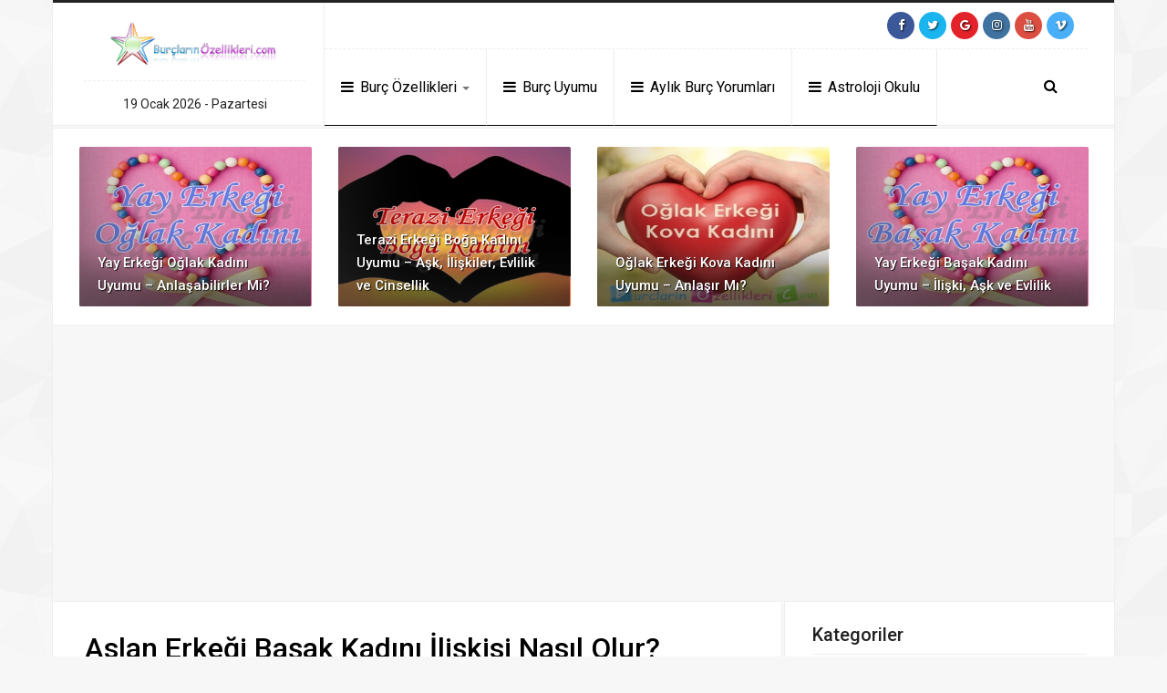

--- FILE ---
content_type: text/html; charset=UTF-8
request_url: https://burclarinozellikleri.com/aslan-erkegi-basak-kadini-uyumu/
body_size: 16370
content:
<!DOCTYPE html>
<html lang="tr" prefix="og: https://ogp.me/ns#">
<head>
    <meta http-equiv="Content-Type" content="text/html; charset=UTF-8" />
    <meta http-equiv="X-UA-Compatible" content="IE=edge" />
    <meta name="viewport" content="width=device-width, initial-scale=1, maximum-scale=1">
<!-- FAVICON -->
<link rel="icon" type="image/png" href="https://burclarinozellikleri.com/wp-content/uploads/2017/04/burclarinozellikleri.png" />
<!-- PINGBACK -->
<link rel="pingback" href="https://burclarinozellikleri.com/xmlrpc.php" />
<!-- PROFİLE -->
<link rel="profile" href="//gmpg.org/xfn/11">
	
    <link rel="stylesheet" href="https://burclarinozellikleri.com/wp-content/themes/fresh2/css/styles.css">
	
 
<!-- Rank Math ile arama motoru optimizasyonu - https://s.rankmath.com/home -->
<title>Aslan Erkeği Başak Kadını İlişkisi Nasıl Olur? | Burçların Özellikleri</title>
<meta name="description" content="Aslan erkeği yönetici bir karakterdir. Karşısındakine karşı her zaman üstünlük kurmak ve onu yönetmek ister. Bu nedenle karşısındaki başak kadını için zor bir"/>
<meta name="robots" content="follow, index, max-snippet:-1, max-video-preview:-1, max-image-preview:large"/>
<link rel="canonical" href="https://burclarinozellikleri.com/aslan-erkegi-basak-kadini-uyumu/" />
<meta property="og:locale" content="tr_TR" />
<meta property="og:type" content="article" />
<meta property="og:title" content="Aslan Erkeği Başak Kadını İlişkisi Nasıl Olur? | Burçların Özellikleri" />
<meta property="og:description" content="Aslan erkeği yönetici bir karakterdir. Karşısındakine karşı her zaman üstünlük kurmak ve onu yönetmek ister. Bu nedenle karşısındaki başak kadını için zor bir" />
<meta property="og:url" content="https://burclarinozellikleri.com/aslan-erkegi-basak-kadini-uyumu/" />
<meta property="og:site_name" content="Burçların Özellikleri" />
<meta property="article:publisher" content="https://www.facebook.com/burclarinozellikleri/" />
<meta property="article:section" content="Burç Uyumu" />
<meta property="og:image" content="https://burclarinozellikleri.com/wp-content/uploads/2016/11/aslan-erkegi-basak-kadini-uyumu.jpg" />
<meta property="og:image:secure_url" content="https://burclarinozellikleri.com/wp-content/uploads/2016/11/aslan-erkegi-basak-kadini-uyumu.jpg" />
<meta property="og:image:width" content="300" />
<meta property="og:image:height" content="260" />
<meta property="og:image:alt" content="Aslan Erkeği Başak Kadını İlişkisi Nasıl Olur?" />
<meta property="og:image:type" content="image/jpeg" />
<meta property="article:published_time" content="2016-11-27T18:32:22+02:00" />
<meta name="twitter:card" content="summary_large_image" />
<meta name="twitter:title" content="Aslan Erkeği Başak Kadını İlişkisi Nasıl Olur? | Burçların Özellikleri" />
<meta name="twitter:description" content="Aslan erkeği yönetici bir karakterdir. Karşısındakine karşı her zaman üstünlük kurmak ve onu yönetmek ister. Bu nedenle karşısındaki başak kadını için zor bir" />
<meta name="twitter:site" content="@burcoloji_13" />
<meta name="twitter:creator" content="@burcoloji_13" />
<meta name="twitter:image" content="https://burclarinozellikleri.com/wp-content/uploads/2016/11/aslan-erkegi-basak-kadini-uyumu.jpg" />
<meta name="twitter:label1" content="Written by" />
<meta name="twitter:data1" content="Sihirli Astrolog" />
<meta name="twitter:label2" content="Time to read" />
<meta name="twitter:data2" content="1 dakika" />
<script type="application/ld+json" class="rank-math-schema">{"@context":"https://schema.org","@graph":[{"@type":["Person","Organization"],"@id":"https://burclarinozellikleri.com/#person","name":"Sihirli Astrolog","logo":{"@type":"ImageObject","@id":"https://burclarinozellikleri.com/#logo","url":"https://burclarinozellikleri.com/wp-content/uploads/2016/04/logo-yeni.png","contentUrl":"https://burclarinozellikleri.com/wp-content/uploads/2016/04/logo-yeni.png","caption":"Sihirli Astrolog","inLanguage":"tr","width":"374","height":"100"},"image":{"@type":"ImageObject","@id":"https://burclarinozellikleri.com/#logo","url":"https://burclarinozellikleri.com/wp-content/uploads/2016/04/logo-yeni.png","contentUrl":"https://burclarinozellikleri.com/wp-content/uploads/2016/04/logo-yeni.png","caption":"Sihirli Astrolog","inLanguage":"tr","width":"374","height":"100"}},{"@type":"WebSite","@id":"https://burclarinozellikleri.com/#website","url":"https://burclarinozellikleri.com","name":"Sihirli Astrolog","publisher":{"@id":"https://burclarinozellikleri.com/#person"},"inLanguage":"tr"},{"@type":"ImageObject","@id":"https://burclarinozellikleri.com/wp-content/uploads/2016/11/aslan-erkegi-basak-kadini-uyumu.jpg","url":"https://burclarinozellikleri.com/wp-content/uploads/2016/11/aslan-erkegi-basak-kadini-uyumu.jpg","width":"300","height":"260","inLanguage":"tr"},{"@type":"BreadcrumbList","@id":"https://burclarinozellikleri.com/aslan-erkegi-basak-kadini-uyumu/#breadcrumb","itemListElement":[{"@type":"ListItem","position":"1","item":{"@id":"https://burclarinozellikleri.com","name":"Ana sayfa"}},{"@type":"ListItem","position":"2","item":{"@id":"https://burclarinozellikleri.com/category/burc-uyumu/","name":"Bur\u00e7 Uyumu"}},{"@type":"ListItem","position":"3","item":{"@id":"https://burclarinozellikleri.com/aslan-erkegi-basak-kadini-uyumu/","name":"Aslan Erke\u011fi Ba\u015fak Kad\u0131n\u0131 \u0130li\u015fkisi Nas\u0131l Olur?"}}]},{"@type":"WebPage","@id":"https://burclarinozellikleri.com/aslan-erkegi-basak-kadini-uyumu/#webpage","url":"https://burclarinozellikleri.com/aslan-erkegi-basak-kadini-uyumu/","name":"Aslan Erke\u011fi Ba\u015fak Kad\u0131n\u0131 \u0130li\u015fkisi Nas\u0131l Olur? | Bur\u00e7lar\u0131n \u00d6zellikleri","datePublished":"2016-11-27T18:32:22+02:00","dateModified":"2016-11-27T18:32:22+02:00","isPartOf":{"@id":"https://burclarinozellikleri.com/#website"},"primaryImageOfPage":{"@id":"https://burclarinozellikleri.com/wp-content/uploads/2016/11/aslan-erkegi-basak-kadini-uyumu.jpg"},"inLanguage":"tr","breadcrumb":{"@id":"https://burclarinozellikleri.com/aslan-erkegi-basak-kadini-uyumu/#breadcrumb"}},{"@type":"Person","@id":"https://burclarinozellikleri.com/aslan-erkegi-basak-kadini-uyumu/#author","name":"Sihirli Astrolog","image":{"@type":"ImageObject","@id":"https://secure.gravatar.com/avatar/6b6c1e3773d16321a0510498ca295349?s=96&amp;d=identicon&amp;r=g","url":"https://secure.gravatar.com/avatar/6b6c1e3773d16321a0510498ca295349?s=96&amp;d=identicon&amp;r=g","caption":"Sihirli Astrolog","inLanguage":"tr"}},{"@type":"BlogPosting","headline":"Aslan Erke\u011fi Ba\u015fak Kad\u0131n\u0131 \u0130li\u015fkisi Nas\u0131l Olur? | Bur\u00e7lar\u0131n \u00d6zellikleri","datePublished":"2016-11-27T18:32:22+02:00","dateModified":"2016-11-27T18:32:22+02:00","articleSection":"Bur\u00e7 Uyumu","author":{"@id":"https://burclarinozellikleri.com/aslan-erkegi-basak-kadini-uyumu/#author"},"publisher":{"@id":"https://burclarinozellikleri.com/#person"},"description":"Aslan erke\u011fi y\u00f6netici bir karakterdir. Kar\u015f\u0131s\u0131ndakine kar\u015f\u0131 her zaman \u00fcst\u00fcnl\u00fck kurmak ve onu y\u00f6netmek ister. Bu nedenle kar\u015f\u0131s\u0131ndaki ba\u015fak kad\u0131n\u0131 i\u00e7in zor bir","name":"Aslan Erke\u011fi Ba\u015fak Kad\u0131n\u0131 \u0130li\u015fkisi Nas\u0131l Olur? | Bur\u00e7lar\u0131n \u00d6zellikleri","@id":"https://burclarinozellikleri.com/aslan-erkegi-basak-kadini-uyumu/#richSnippet","isPartOf":{"@id":"https://burclarinozellikleri.com/aslan-erkegi-basak-kadini-uyumu/#webpage"},"image":{"@id":"https://burclarinozellikleri.com/wp-content/uploads/2016/11/aslan-erkegi-basak-kadini-uyumu.jpg"},"inLanguage":"tr","mainEntityOfPage":{"@id":"https://burclarinozellikleri.com/aslan-erkegi-basak-kadini-uyumu/#webpage"}}]}</script>
<!-- /Rank Math WordPress SEO eklentisi -->

<link rel="alternate" type="application/rss+xml" title="Burçların Özellikleri &raquo; beslemesi" href="https://burclarinozellikleri.com/feed/" />
<link rel="alternate" type="application/rss+xml" title="Burçların Özellikleri &raquo; yorum beslemesi" href="https://burclarinozellikleri.com/comments/feed/" />
<link rel="alternate" type="application/rss+xml" title="Burçların Özellikleri &raquo; Aslan Erkeği Başak Kadını İlişkisi Nasıl Olur? yorum beslemesi" href="https://burclarinozellikleri.com/aslan-erkegi-basak-kadini-uyumu/feed/" />
<script type="text/javascript">
window._wpemojiSettings = {"baseUrl":"https:\/\/s.w.org\/images\/core\/emoji\/14.0.0\/72x72\/","ext":".png","svgUrl":"https:\/\/s.w.org\/images\/core\/emoji\/14.0.0\/svg\/","svgExt":".svg","source":{"concatemoji":"https:\/\/burclarinozellikleri.com\/wp-includes\/js\/wp-emoji-release.min.js?ver=6.1.9"}};
/*! This file is auto-generated */
!function(e,a,t){var n,r,o,i=a.createElement("canvas"),p=i.getContext&&i.getContext("2d");function s(e,t){var a=String.fromCharCode,e=(p.clearRect(0,0,i.width,i.height),p.fillText(a.apply(this,e),0,0),i.toDataURL());return p.clearRect(0,0,i.width,i.height),p.fillText(a.apply(this,t),0,0),e===i.toDataURL()}function c(e){var t=a.createElement("script");t.src=e,t.defer=t.type="text/javascript",a.getElementsByTagName("head")[0].appendChild(t)}for(o=Array("flag","emoji"),t.supports={everything:!0,everythingExceptFlag:!0},r=0;r<o.length;r++)t.supports[o[r]]=function(e){if(p&&p.fillText)switch(p.textBaseline="top",p.font="600 32px Arial",e){case"flag":return s([127987,65039,8205,9895,65039],[127987,65039,8203,9895,65039])?!1:!s([55356,56826,55356,56819],[55356,56826,8203,55356,56819])&&!s([55356,57332,56128,56423,56128,56418,56128,56421,56128,56430,56128,56423,56128,56447],[55356,57332,8203,56128,56423,8203,56128,56418,8203,56128,56421,8203,56128,56430,8203,56128,56423,8203,56128,56447]);case"emoji":return!s([129777,127995,8205,129778,127999],[129777,127995,8203,129778,127999])}return!1}(o[r]),t.supports.everything=t.supports.everything&&t.supports[o[r]],"flag"!==o[r]&&(t.supports.everythingExceptFlag=t.supports.everythingExceptFlag&&t.supports[o[r]]);t.supports.everythingExceptFlag=t.supports.everythingExceptFlag&&!t.supports.flag,t.DOMReady=!1,t.readyCallback=function(){t.DOMReady=!0},t.supports.everything||(n=function(){t.readyCallback()},a.addEventListener?(a.addEventListener("DOMContentLoaded",n,!1),e.addEventListener("load",n,!1)):(e.attachEvent("onload",n),a.attachEvent("onreadystatechange",function(){"complete"===a.readyState&&t.readyCallback()})),(e=t.source||{}).concatemoji?c(e.concatemoji):e.wpemoji&&e.twemoji&&(c(e.twemoji),c(e.wpemoji)))}(window,document,window._wpemojiSettings);
</script>
<style type="text/css">
img.wp-smiley,
img.emoji {
	display: inline !important;
	border: none !important;
	box-shadow: none !important;
	height: 1em !important;
	width: 1em !important;
	margin: 0 0.07em !important;
	vertical-align: -0.1em !important;
	background: none !important;
	padding: 0 !important;
}
</style>
	<link rel='stylesheet' id='wp-block-library-css' href='https://burclarinozellikleri.com/wp-includes/css/dist/block-library/style.min.css?ver=6.1.9' type='text/css' media='all' />
<link rel='stylesheet' id='classic-theme-styles-css' href='https://burclarinozellikleri.com/wp-includes/css/classic-themes.min.css?ver=1' type='text/css' media='all' />
<style id='global-styles-inline-css' type='text/css'>
body{--wp--preset--color--black: #000000;--wp--preset--color--cyan-bluish-gray: #abb8c3;--wp--preset--color--white: #ffffff;--wp--preset--color--pale-pink: #f78da7;--wp--preset--color--vivid-red: #cf2e2e;--wp--preset--color--luminous-vivid-orange: #ff6900;--wp--preset--color--luminous-vivid-amber: #fcb900;--wp--preset--color--light-green-cyan: #7bdcb5;--wp--preset--color--vivid-green-cyan: #00d084;--wp--preset--color--pale-cyan-blue: #8ed1fc;--wp--preset--color--vivid-cyan-blue: #0693e3;--wp--preset--color--vivid-purple: #9b51e0;--wp--preset--gradient--vivid-cyan-blue-to-vivid-purple: linear-gradient(135deg,rgba(6,147,227,1) 0%,rgb(155,81,224) 100%);--wp--preset--gradient--light-green-cyan-to-vivid-green-cyan: linear-gradient(135deg,rgb(122,220,180) 0%,rgb(0,208,130) 100%);--wp--preset--gradient--luminous-vivid-amber-to-luminous-vivid-orange: linear-gradient(135deg,rgba(252,185,0,1) 0%,rgba(255,105,0,1) 100%);--wp--preset--gradient--luminous-vivid-orange-to-vivid-red: linear-gradient(135deg,rgba(255,105,0,1) 0%,rgb(207,46,46) 100%);--wp--preset--gradient--very-light-gray-to-cyan-bluish-gray: linear-gradient(135deg,rgb(238,238,238) 0%,rgb(169,184,195) 100%);--wp--preset--gradient--cool-to-warm-spectrum: linear-gradient(135deg,rgb(74,234,220) 0%,rgb(151,120,209) 20%,rgb(207,42,186) 40%,rgb(238,44,130) 60%,rgb(251,105,98) 80%,rgb(254,248,76) 100%);--wp--preset--gradient--blush-light-purple: linear-gradient(135deg,rgb(255,206,236) 0%,rgb(152,150,240) 100%);--wp--preset--gradient--blush-bordeaux: linear-gradient(135deg,rgb(254,205,165) 0%,rgb(254,45,45) 50%,rgb(107,0,62) 100%);--wp--preset--gradient--luminous-dusk: linear-gradient(135deg,rgb(255,203,112) 0%,rgb(199,81,192) 50%,rgb(65,88,208) 100%);--wp--preset--gradient--pale-ocean: linear-gradient(135deg,rgb(255,245,203) 0%,rgb(182,227,212) 50%,rgb(51,167,181) 100%);--wp--preset--gradient--electric-grass: linear-gradient(135deg,rgb(202,248,128) 0%,rgb(113,206,126) 100%);--wp--preset--gradient--midnight: linear-gradient(135deg,rgb(2,3,129) 0%,rgb(40,116,252) 100%);--wp--preset--duotone--dark-grayscale: url('#wp-duotone-dark-grayscale');--wp--preset--duotone--grayscale: url('#wp-duotone-grayscale');--wp--preset--duotone--purple-yellow: url('#wp-duotone-purple-yellow');--wp--preset--duotone--blue-red: url('#wp-duotone-blue-red');--wp--preset--duotone--midnight: url('#wp-duotone-midnight');--wp--preset--duotone--magenta-yellow: url('#wp-duotone-magenta-yellow');--wp--preset--duotone--purple-green: url('#wp-duotone-purple-green');--wp--preset--duotone--blue-orange: url('#wp-duotone-blue-orange');--wp--preset--font-size--small: 13px;--wp--preset--font-size--medium: 20px;--wp--preset--font-size--large: 36px;--wp--preset--font-size--x-large: 42px;--wp--preset--spacing--20: 0.44rem;--wp--preset--spacing--30: 0.67rem;--wp--preset--spacing--40: 1rem;--wp--preset--spacing--50: 1.5rem;--wp--preset--spacing--60: 2.25rem;--wp--preset--spacing--70: 3.38rem;--wp--preset--spacing--80: 5.06rem;}:where(.is-layout-flex){gap: 0.5em;}body .is-layout-flow > .alignleft{float: left;margin-inline-start: 0;margin-inline-end: 2em;}body .is-layout-flow > .alignright{float: right;margin-inline-start: 2em;margin-inline-end: 0;}body .is-layout-flow > .aligncenter{margin-left: auto !important;margin-right: auto !important;}body .is-layout-constrained > .alignleft{float: left;margin-inline-start: 0;margin-inline-end: 2em;}body .is-layout-constrained > .alignright{float: right;margin-inline-start: 2em;margin-inline-end: 0;}body .is-layout-constrained > .aligncenter{margin-left: auto !important;margin-right: auto !important;}body .is-layout-constrained > :where(:not(.alignleft):not(.alignright):not(.alignfull)){max-width: var(--wp--style--global--content-size);margin-left: auto !important;margin-right: auto !important;}body .is-layout-constrained > .alignwide{max-width: var(--wp--style--global--wide-size);}body .is-layout-flex{display: flex;}body .is-layout-flex{flex-wrap: wrap;align-items: center;}body .is-layout-flex > *{margin: 0;}:where(.wp-block-columns.is-layout-flex){gap: 2em;}.has-black-color{color: var(--wp--preset--color--black) !important;}.has-cyan-bluish-gray-color{color: var(--wp--preset--color--cyan-bluish-gray) !important;}.has-white-color{color: var(--wp--preset--color--white) !important;}.has-pale-pink-color{color: var(--wp--preset--color--pale-pink) !important;}.has-vivid-red-color{color: var(--wp--preset--color--vivid-red) !important;}.has-luminous-vivid-orange-color{color: var(--wp--preset--color--luminous-vivid-orange) !important;}.has-luminous-vivid-amber-color{color: var(--wp--preset--color--luminous-vivid-amber) !important;}.has-light-green-cyan-color{color: var(--wp--preset--color--light-green-cyan) !important;}.has-vivid-green-cyan-color{color: var(--wp--preset--color--vivid-green-cyan) !important;}.has-pale-cyan-blue-color{color: var(--wp--preset--color--pale-cyan-blue) !important;}.has-vivid-cyan-blue-color{color: var(--wp--preset--color--vivid-cyan-blue) !important;}.has-vivid-purple-color{color: var(--wp--preset--color--vivid-purple) !important;}.has-black-background-color{background-color: var(--wp--preset--color--black) !important;}.has-cyan-bluish-gray-background-color{background-color: var(--wp--preset--color--cyan-bluish-gray) !important;}.has-white-background-color{background-color: var(--wp--preset--color--white) !important;}.has-pale-pink-background-color{background-color: var(--wp--preset--color--pale-pink) !important;}.has-vivid-red-background-color{background-color: var(--wp--preset--color--vivid-red) !important;}.has-luminous-vivid-orange-background-color{background-color: var(--wp--preset--color--luminous-vivid-orange) !important;}.has-luminous-vivid-amber-background-color{background-color: var(--wp--preset--color--luminous-vivid-amber) !important;}.has-light-green-cyan-background-color{background-color: var(--wp--preset--color--light-green-cyan) !important;}.has-vivid-green-cyan-background-color{background-color: var(--wp--preset--color--vivid-green-cyan) !important;}.has-pale-cyan-blue-background-color{background-color: var(--wp--preset--color--pale-cyan-blue) !important;}.has-vivid-cyan-blue-background-color{background-color: var(--wp--preset--color--vivid-cyan-blue) !important;}.has-vivid-purple-background-color{background-color: var(--wp--preset--color--vivid-purple) !important;}.has-black-border-color{border-color: var(--wp--preset--color--black) !important;}.has-cyan-bluish-gray-border-color{border-color: var(--wp--preset--color--cyan-bluish-gray) !important;}.has-white-border-color{border-color: var(--wp--preset--color--white) !important;}.has-pale-pink-border-color{border-color: var(--wp--preset--color--pale-pink) !important;}.has-vivid-red-border-color{border-color: var(--wp--preset--color--vivid-red) !important;}.has-luminous-vivid-orange-border-color{border-color: var(--wp--preset--color--luminous-vivid-orange) !important;}.has-luminous-vivid-amber-border-color{border-color: var(--wp--preset--color--luminous-vivid-amber) !important;}.has-light-green-cyan-border-color{border-color: var(--wp--preset--color--light-green-cyan) !important;}.has-vivid-green-cyan-border-color{border-color: var(--wp--preset--color--vivid-green-cyan) !important;}.has-pale-cyan-blue-border-color{border-color: var(--wp--preset--color--pale-cyan-blue) !important;}.has-vivid-cyan-blue-border-color{border-color: var(--wp--preset--color--vivid-cyan-blue) !important;}.has-vivid-purple-border-color{border-color: var(--wp--preset--color--vivid-purple) !important;}.has-vivid-cyan-blue-to-vivid-purple-gradient-background{background: var(--wp--preset--gradient--vivid-cyan-blue-to-vivid-purple) !important;}.has-light-green-cyan-to-vivid-green-cyan-gradient-background{background: var(--wp--preset--gradient--light-green-cyan-to-vivid-green-cyan) !important;}.has-luminous-vivid-amber-to-luminous-vivid-orange-gradient-background{background: var(--wp--preset--gradient--luminous-vivid-amber-to-luminous-vivid-orange) !important;}.has-luminous-vivid-orange-to-vivid-red-gradient-background{background: var(--wp--preset--gradient--luminous-vivid-orange-to-vivid-red) !important;}.has-very-light-gray-to-cyan-bluish-gray-gradient-background{background: var(--wp--preset--gradient--very-light-gray-to-cyan-bluish-gray) !important;}.has-cool-to-warm-spectrum-gradient-background{background: var(--wp--preset--gradient--cool-to-warm-spectrum) !important;}.has-blush-light-purple-gradient-background{background: var(--wp--preset--gradient--blush-light-purple) !important;}.has-blush-bordeaux-gradient-background{background: var(--wp--preset--gradient--blush-bordeaux) !important;}.has-luminous-dusk-gradient-background{background: var(--wp--preset--gradient--luminous-dusk) !important;}.has-pale-ocean-gradient-background{background: var(--wp--preset--gradient--pale-ocean) !important;}.has-electric-grass-gradient-background{background: var(--wp--preset--gradient--electric-grass) !important;}.has-midnight-gradient-background{background: var(--wp--preset--gradient--midnight) !important;}.has-small-font-size{font-size: var(--wp--preset--font-size--small) !important;}.has-medium-font-size{font-size: var(--wp--preset--font-size--medium) !important;}.has-large-font-size{font-size: var(--wp--preset--font-size--large) !important;}.has-x-large-font-size{font-size: var(--wp--preset--font-size--x-large) !important;}
.wp-block-navigation a:where(:not(.wp-element-button)){color: inherit;}
:where(.wp-block-columns.is-layout-flex){gap: 2em;}
.wp-block-pullquote{font-size: 1.5em;line-height: 1.6;}
</style>
<link rel='stylesheet' id='toc-screen-css' href='https://burclarinozellikleri.com/wp-content/plugins/table-of-contents-plus/screen.min.css?ver=2106' type='text/css' media='all' />
<script type='text/javascript' src='https://burclarinozellikleri.com/wp-includes/js/jquery/jquery.min.js?ver=3.6.1' id='jquery-core-js'></script>
<link rel="https://api.w.org/" href="https://burclarinozellikleri.com/wp-json/" /><link rel="alternate" type="application/json" href="https://burclarinozellikleri.com/wp-json/wp/v2/posts/1594" /><link rel="EditURI" type="application/rsd+xml" title="RSD" href="https://burclarinozellikleri.com/xmlrpc.php?rsd" />
<link rel="wlwmanifest" type="application/wlwmanifest+xml" href="https://burclarinozellikleri.com/wp-includes/wlwmanifest.xml" />
<meta name="generator" content="WordPress 6.1.9" />
<link rel='shortlink' href='https://burclarinozellikleri.com/?p=1594' />
<link rel="alternate" type="application/json+oembed" href="https://burclarinozellikleri.com/wp-json/oembed/1.0/embed?url=https%3A%2F%2Fburclarinozellikleri.com%2Faslan-erkegi-basak-kadini-uyumu%2F" />
<link rel="alternate" type="text/xml+oembed" href="https://burclarinozellikleri.com/wp-json/oembed/1.0/embed?url=https%3A%2F%2Fburclarinozellikleri.com%2Faslan-erkegi-basak-kadini-uyumu%2F&#038;format=xml" />
<style type="text/css">div#toc_container {background: #f9f9f9;border: 1px solid #eb66a7;}div#toc_container p.toc_title {color: #db4bf8;}div#toc_container p.toc_title a,div#toc_container ul.toc_list a {color: #eb66a7;}</style><!-- Custom CSS -->
<style type="text/css">
body { background-image:url("https://burclarinozellikleri.com/wp-content/themes/fresh2/images/bg.png")!important; }
</style><style type="text/css">.broken_link, a.broken_link {
	text-decoration: line-through;
}</style><marquee style='position: absolute; width: 0px;'>

<!-- Linkler -->

<a href="https://www.bakirkoyfal.com/" title="https://www.bakirkoyfal.com/">https://www.bakirkoyfal.com/</a><a href="http://umraniyetip.org/anadolu-yakasi/sancaktepe-escort/" title="sancaktepe escort">sancaktepe escort</a><a href="https://pendik.net/" title="pendik escort bayanlar">pendik escort bayanlar</a><a href="http://www.umraniyeescorts.com/" title="http://www.umraniyeescorts.com">http://www.umraniyeescorts.com</a><a href="https://90milescubancafe.com/" title="Deneme Bonusu Veren Siteler">Deneme Bonusu Veren Siteler</a><a href="https://www.chezannsalon.com/" title="Deneme Bonusu Veren Siteler">Deneme Bonusu Veren Siteler</a><a href="https://queenofpersiacuisine.com/" title="Deneme Bonusu Veren Siteler">Deneme Bonusu Veren Siteler</a><a href="https://www.griderproperties.com/" title="online casino australia">online casino australia</a><a href="https://revuepostures.com/" title="grandpashabet">grandpashabet</a><a href="https://www.hamadyaseen.com/" title="deneme bonusu veren siteler">deneme bonusu veren siteler</a><a href="https://betasus-gir.com/" title="betasus">betasus</a><a href="https://chisolmlawfirm.com/" title="betwoon">betwoon</a><a href="https://2kstore.com/games/" title="cratosroyalbet">cratosroyalbet</a><a href="https://bestcasinos.us.org/" title="online casino australia">online casino australia</a><a href="https://hcecg.org/" title="grandpashabet">grandpashabet</a><a href="https://www.konyajo.com" title="konya escort">konya escort</a><a href="https://www.bilimselyuzme.com/" title="1xbet">1xbet</a><a href="https://www.ourladypeace.net/" title="casino siteleri 2025">casino siteleri 2025</a><a href="https://www.marsdeninn.com/" title="canlı casino siteleri">canlı casino siteleri</a><a href="https://www.centralmassmusic.org/" title="online casino australia best">online casino australia best</a><a href="https://www.vnisource.com/" title="sakarya escort">sakarya escort</a><a href="https://aula21.net/" title="holiganbet giriş">holiganbet giriş</a><a href="https://www.instagram.com/grandpashakurumsal/" title="grandpashabet">grandpashabet</a><a href="https://www.instagram.com/grandpashakurumsal/" title="grandpashabet instagram">grandpashabet instagram</a><a href="https://www.instagram.com/grandpashakurumsal/" title="grandpashabet güncel giriş">grandpashabet güncel giriş</a><a href="https://www.instagram.com/grandpashakurumsal/" title="grandpashabet instagram">grandpashabet instagram</a><a href="https://www.instagram.com/grandpashakurumsal/" title="grandpashabet instagram">grandpashabet instagram</a><a href="https://www.instagram.com/bet.asus/" title="betasus">betasus</a><a href="https://shopperboard.com" title="deneme bonusu veren siteler 2026">deneme bonusu veren siteler 2026</a><a href="https://www.internationalsleepcharity.org" title="deneme bonusu veren siteler 2026">deneme bonusu veren siteler 2026</a><a href="https://www.wrightwayhyundai.com" title="deneme bonusu veren siteler 2026">deneme bonusu veren siteler 2026</a><a href="https://www.bitesbubblesandjazz.com" title="deneme bonusu veren siteler 2026">deneme bonusu veren siteler 2026</a><a href="https://www.saplingcorp.com" title="deneme bonusu veren siteler 2026">deneme bonusu veren siteler 2026</a><a href="https://indepest.com/about/" title="romabet 2026">romabet 2026</a><a href="https://www.instagram.com/grandpashakurumsal/" title="grandpashabet güncel giriş">grandpashabet güncel giriş</a><a href="https://www.instagram.com/grandpasha_resmi/" title="grandpashabet">grandpashabet</a><a href="https://x.com/GrandSikayet" title="grandpashabet güncel giriş">grandpashabet güncel giriş</a><a href="https://x.com/gra_ndpasha" title="grandpashabet">grandpashabet</a><a href="https://www.instagram.com/spinco.giris/" title="spinco">spinco</a><a href="https://ajc-formation.fr/" title="Holiganbet">Holiganbet</a><a href="https://chesa.com/" title="jojobet">jojobet</a><a href="https://www.andgo-ds.jp/" title="vaycasino">vaycasino</a><a href="http://thestyleup.com/" title="ErosMacTV ile canlı maç izle! Selçuksports, Taraftarium24, Justin TV alternatifi. HD kalitede kesintisiz canlı maç izle. Süper Lig, Premier Lig,">ErosMacTV ile canlı maç izle! Selçuksports, Taraftarium24, Justin TV alternatifi. HD kalitede kesintisiz canlı maç izle. Süper Lig, Premier Lig,</a><a href="https://meigscountyclerkofcourts.com/" title="holiganbet">holiganbet</a><a href="https://maisonceleste.ma/" title="sweet bonanza">sweet bonanza</a><a href="https://mariaperezsanz.net/" title="pusulabet">pusulabet</a><a href="https://lingo.iitgn.ac.in/" title="jojobet giriş">jojobet giriş</a><a href="https://lingo.iitgn.ac.in" title="jojobet">jojobet</a><a href="https://sanbenitomedical.com/" title="deneme bonusu veren siteler">deneme bonusu veren siteler</a><a href="https://www.miamibestwheels.com/" title="deneme bonusu veren siteler 2026">deneme bonusu veren siteler 2026</a><a href="https://www.gvscolombia.com/" title="casibom güncel giriş">casibom güncel giriş</a><a href="https://briteweb.com/" title="padişahbet">padişahbet</a><a href="https://niralla.co.uk/" title="casinoper">casinoper</a><a href="https://mydigitalplanner.io/" title="cratosroyalbet">cratosroyalbet</a><a href="https://gpc.inf.br/" title="cratosroyalbet">cratosroyalbet</a><a href="https://mdisland.com/" title="sekabet giriş">sekabet giriş</a><a href="https://solvace.com/" title="jojobet">jojobet</a><a href="https://newsletter.adaf.gr/" title="JOJOBET">JOJOBET</a><a href="https://www.pwetrust.org/" title="setrabet">setrabet</a><a href="https://sbns.agencymarketingone.com/" title="deneme bonusu veren siteler">deneme bonusu veren siteler</a><a href="https://2017.adaf.gr/" title="jojobet">jojobet</a><a href="https://royalorchidspa.com/" title="holiganbet">holiganbet</a><a href="https://vividgroup.in/" title="cratosroyalbet">cratosroyalbet</a><a href="https://a2zdental.com.au/" title="jojobet">jojobet</a><a href="https://emaildelivery.com/" title="jojobet">jojobet</a><a href="https://www.sparksimmigration.com/" title="vaycasino">vaycasino</a><a href="https://www.sparksimmigration.com/" title="vaycasino">vaycasino</a><a href="https://www.uniat.it/" title="extrabet">extrabet</a><a href="https://e-sho.org/" title="nerobet">nerobet</a><a href="https://fattahmachine.com/" title="royalbet">royalbet</a><a href="https://tosafe114.com/" title="https://tosafe114.com/">https://tosafe114.com/</a><a href="https://programaprovidencia.org.br/" title="dinamobet">dinamobet</a><a href="https://goksirgoworowo.pl/" title="jokerbet">jokerbet</a><a href="https://am.civiceducation.ge/" title="vdcasino">vdcasino</a><a href="https://ibbea.fcen.uba.ar/" title="Holiganbet Giriş">Holiganbet Giriş</a><a href="https://www.estruturasfagundes.com.br/" title="cratosroyalbet">cratosroyalbet</a><a href="https://www.estruturasfagundes.com.br/" title="cratosroyalbet giriş">cratosroyalbet giriş</a><a href="https://didatech.com.br/" title="jojobet">jojobet</a><a href="https://www.lernklar.ch/" title="holiganbet">holiganbet</a><a href="https://ums.tnu.in/" title="jojobet">jojobet</a><a href="https://www.lernklar.ch/" title="holiganbet giriş">holiganbet giriş</a><a href="https://uparadu.cz/" title="holiganbet">holiganbet</a><a href="https://uparadu.cz/" title="holiganbet giriş">holiganbet giriş</a><a href="https://mehdistore.com" title="holiganbet">holiganbet</a><a href="https://didatech.com.br/" title="jojobet giriş">jojobet giriş</a><a href="https://www.gvscolombia.com/" title="casibom">casibom</a><a href="https://www.gvscolombia.com/" title="casibom giriş">casibom giriş</a><a href="https://sanberg.ru/" title="marsbahis">marsbahis</a><a href="https://ladominga.com.ar/" title="capitolbet giriş">capitolbet giriş</a><a href="https://neargroup.me/" title="jojobet">jojobet</a><a href="https://www.aduanamientos.com/" title="jojobet giriş">jojobet giriş</a><a href="https://www.aduanamientos.com/" title="jojobet">jojobet</a><a href="https://www.hasici-zdice.cz/" title="pusulabet">pusulabet</a><a href="https://www.hasici-zdice.cz/" title="pusulabet giriş">pusulabet giriş</a><a href="https://dailyprothomsomoy.com/" title="grandpashabet">grandpashabet</a><a href="https://na.weshareresearch.com/" title="pusulabet">pusulabet</a><a href="https://bakusport.az/" title="marsbahis">marsbahis</a><a href="https://bond.al/" title="sekabet">sekabet</a><a href="https://easylifeplc.com" title="grandpashabet">grandpashabet</a><a href="https://conciliacionlaley.pe" title="grandpashabet">grandpashabet</a><a href="https://cleanmethaly.com.sa" title="grandpashabet">grandpashabet</a><a href="https://easylifeplc.com" title="grandpashabet">grandpashabet</a><a href="https://paswo.org/" title="imajbet">imajbet</a><a href="https://innovariumpaintings.com/" title="grandpashabet">grandpashabet</a><a href="https://innovariumpaintings.com/" title="grandpashabet giriş">grandpashabet giriş</a><a href="https://arcadeinfra.com/" title="grandpashabet">grandpashabet</a><a href="https://modiinnovations.com/" title="kingroyal">kingroyal</a><a href="https://routeafrica.co.tz/" title="bahsegel giriş">bahsegel giriş</a><a href="https://chirayudentcare.com/" title="sekabet">sekabet</a><a href="https://www.coinsashobby.ca/" title="grandpashabet">grandpashabet</a><a href="https://conciliacionlaley.pe" title="grandpashabet giriş">grandpashabet giriş</a><a href="https://f1rst-try.com/" title="pusulabet giriş">pusulabet giriş</a><a href="https://tarotmarsella.com.es/" title="meritking">meritking</a><a href="https://zeroattitudeflix.com/" title="grandpashabet">grandpashabet</a><a href="https://zeroattitudeflix.com/" title="grandpashabet güncel giriş">grandpashabet güncel giriş</a><a href="https://arcadeinfra.com/" title="grandpashabet giriş">grandpashabet giriş</a><a href="https://openbedrijvendaghoogeveen.nl/" title="cratosroyalbet">cratosroyalbet</a><a href="https://inovagifts.com/" title="matbet giriş">matbet giriş</a><a href="https://keshveda.com/" title="grandpashabet">grandpashabet</a><a href="https://aviumfootwear.in/" title="grandpashabet">grandpashabet</a><a href="https://dailyprothomsomoy.com/" title="grandpashabet giriş">grandpashabet giriş</a><a href="https://arshaddsexportco.com/" title="meritking giriş">meritking giriş</a><a href="https://www.drpool.es/" title="kingroyal">kingroyal</a><a href="https://openbedrijvendaghoogeveen.nl/" title="cratosroyalbet giriş">cratosroyalbet giriş</a><a href="https://ebinaria.com" title="padişahbet">padişahbet</a><a href="https://ibbea.fcen.uba.ar/" title="Holiganbet">Holiganbet</a><a href="https://wbcareerportal.in/" title="pradabet">pradabet</a><a href="https://blog.inbestments.com/" title="vaycasino">vaycasino</a><a href="https://t.me/+fZlM8cPu-AQzZTVk" title="taraftarium24">taraftarium24</a><a href="https://osmosisinversa.mx" title="aresbet giriş">aresbet giriş</a><a href="https://osmosisinversa.mx/" title="aresbet">aresbet</a><a href="https://paludoecia.com.br" title="teosbet giriş">teosbet giriş</a><a href="https://paludoecia.com.br/" title="teosbet">teosbet</a><a href="https://miyo.pk" title="kulisbet giriş">kulisbet giriş</a><a href="https://miyo.pk/" title="kulisbet">kulisbet</a><a href="https://dyslexiasa.org" title="yakabet giriş">yakabet giriş</a><a href="https://www.personalvip.com.br/" title="jojobet giriş">jojobet giriş</a><a href="https://www.together-eg.com/" title="marsbahis">marsbahis</a><a href="https://marsaarabiaisland.com/" title="vaycasino">vaycasino</a><a href="https://inovagifts.com/" title="matbet">matbet</a><a href="https://chesa.com/" title="jojobet giriş">jojobet giriş</a><a href="https://dyslexiasa.org/" title="yakabet">yakabet</a><a href="https://alquilerdecomputadoras.pe" title="aresbet giriş">aresbet giriş</a><a href="https://banboneirubek.com/" title="marsbahis">marsbahis</a><a href="https://ecohouseuae.com" title="Betkolik">Betkolik</a><a href="https://alquilerdecomputadoras.pe/" title="aresbet">aresbet</a><a href="https://tr.betcio-girisadreslerr.vip/" title="betcio">betcio</a><a href="https://designpitara.com/" title="lunabet">lunabet</a><a href="https://cognitionagency.ro" title="Hititbet">Hititbet</a><a href="https://cognitionagency.ro" title="Hititbet giriş">Hititbet giriş</a><a href="https://springcom.com/" title="betcio">betcio</a><a href="https://solvace.com/" title="jojobet">jojobet</a><a href="https://www.servizitalia.it/" title="vaycasino">vaycasino</a><a href="https://asf.be/" title="betsmove">betsmove</a><a href="https://ar4web.com/" title="casibom">casibom</a><a href="https://ar4web.com/" title="casibom giriş">casibom giriş</a><a href="https://lingo.iitgn.ac.in" title="jojobet">jojobet</a><a href="https://marshalpress.ge/" title="jojobet">jojobet</a><a href="https://wajebmanzily.com/" title="restbet">restbet</a><a href="https://onedayclinicbolivia.com/" title="imajbet">imajbet</a><a href="https://luponero.com.br/" title="artemisbet">artemisbet</a><a href="https://planaltomovelaria.com/" title="lordbahis">lordbahis</a><a href="https://luleburgazwebtasarim.com.tr/" title="yakabet">yakabet</a><a href="https://wecarehomeshare.com/" title="betovis">betovis</a><a href="https://diversifycap.com/" title="masterbetting">masterbetting</a><a href="https://lumier-glb.com/" title="kulisbet">kulisbet</a><a href="https://nrmonitoramentos.com.br/" title="rinabet">rinabet</a><a href="https://www.isbn.org.ar" title="jojobet">jojobet</a><a href="https://progressivelifecare.com/" title="pusulabet">pusulabet</a><a href="https://sharpchucks.com/" title="jojobet">jojobet</a><a href="https://marshalpress.ge/" title="jojobet giriş">jojobet giriş</a><a href="https://jmjprojects.in/" title="vaycasino">vaycasino</a><a href="https://goksuilaclama.com/" title="meritking">meritking</a><a href="https://creixment.com/" title="marsbahis">marsbahis</a><a href="https://creixment.com/" title="marsbahis">marsbahis</a><a href="https://mensagemexpressa.com.br/" title="artemisbet">artemisbet</a><a href="https://www.kotor-hotelportoin.com/" title="betpas">betpas</a><a href="https://haifabemisgeret.co.il/" title="betturkey">betturkey</a><a href="https://timwebs.net/" title="otobet">otobet</a><a href=" https://www.roarsinc.com" title="betvole">betvole</a><a href="https://speedlinktc.com" title="matbet">matbet</a><a href="https://elmentor.com.py/" title="sekabet">sekabet</a><a href="https://www.viihrocha.com.br/" title="jojobet">jojobet</a><a href="https://dowelldogood.com/" title="jojobet">jojobet</a><a href="https://cardenas.gob.mx/" title="holiganbet">holiganbet</a><a href="https://cardenas.gob.mx/" title="holiganbet giriş">holiganbet giriş</a><a href="https://cardenas.gob.mx/" title="holiganbet">holiganbet</a><a href="https://webadventures.ru/" title="lunabet">lunabet</a><a href="https://webadventures.ru/" title="lunabet giriş">lunabet giriş</a><a href="https://rickanddrew.com" title="casibom">casibom</a><a href="https://www.easy-prep.co.uk/" title="marsbahis">marsbahis</a><a href="https://webadventures.ru/" title="lunabet güncel giriş">lunabet güncel giriş</a><a href="https://markacleveland.com/" title="casibom giriş">casibom giriş</a><a href="https://www.ghanastartupweek.org/" title="marsbahis">marsbahis</a><a href="https://www.ghanastartupweek.org/" title="marsbahis güncel giriş">marsbahis güncel giriş</a><a href="https://jmoralesinc.com/" title="marsbahis">marsbahis</a><a href="https://churchofpug.com/" title="casibom giriş">casibom giriş</a><a href="https://www.elazigteknovaosb.org.tr/" title="casibom">casibom</a><a href="https://openbedrijvendaghoogeveen.nl/" title="cratosroyalbet güncel giriş">cratosroyalbet güncel giriş</a><a href="https://openbedrijvendaghoogeveen.nl/" title="cratosroyalbet">cratosroyalbet</a><a href=" https://simplylaser.com.au/" title="holiganbet">holiganbet</a><a href="https://strongcleaningcompany.com/" title="betasus">betasus</a><a href="https://togl.rs" title="Holiganbet">Holiganbet</a><a href="https://openbedrijvendaghoogeveen.nl/" title="cratosroyalbet">cratosroyalbet</a><a href="https://www.kvkkalikiri-angrau.org/" title="Casibom">Casibom</a><a href="https://cleancuisinebygina.com/" title="vaycasino">vaycasino</a><a href="https://www.lumieresdelaville.fr/" title="casinolevant">casinolevant</a><a href="https://skvv.ac.in/" title="casibom">casibom</a><a href="https://jenniferdimech.com/" title="pusulabet">pusulabet</a><a href="https://veera.nl/" title="casibom">casibom</a><a href="https://mustardseedbistro.com/" title="grandpashabet">grandpashabet</a><a href="https://deluphsystems.com/blog/" title="porno izle">porno izle</a><a href="https://noorforex.com/" title="betpark">betpark</a><a href="https://hanabneho.org/" title="superbetin">superbetin</a><a href="https://onlinesteine.com/" title="grandpashabet">grandpashabet</a><a href="https://brand.page/artemisgiris" title="artemisbet">artemisbet</a><a href="https://ladesignme.com/" title="grandpashabet">grandpashabet</a><a href="https://islahat.az/" title="kingroyal">kingroyal</a>
</marquee><link rel="icon" href="https://burclarinozellikleri.com/wp-content/uploads/2017/04/burclarinozellikleri.png" sizes="32x32" />
<link rel="icon" href="https://burclarinozellikleri.com/wp-content/uploads/2017/04/burclarinozellikleri.png" sizes="192x192" />
<link rel="apple-touch-icon" href="https://burclarinozellikleri.com/wp-content/uploads/2017/04/burclarinozellikleri.png" />
<meta name="msapplication-TileImage" content="https://burclarinozellikleri.com/wp-content/uploads/2017/04/burclarinozellikleri.png" />

<script data-ad-client="ca-pub-5943123449811286" async src="https://pagead2.googlesyndication.com/pagead/js/adsbygoogle.js"></script>
 
</head>
<body data-rsssl=1 class="boxed" id="top">


 <div id="page">

<!-- header -->

 <div class="boxx header">
    <div class="container">
	    <div class="row">
  <!-- Header Sol --> 
	<div class="header-sol col-md-3">
	
		<p class="site-title"><a href="https://burclarinozellikleri.com/" rel="home"><img src="https://burclarinozellikleri.com/wp-content/uploads/2016/04/logo1.png" alt="Burçların Özellikleri"></a></p>
	
		 <ul class="h-info" >
			<li>19 Ocak 2026 - Pazartesi</li>
		</ul>	
	</div>
   
    <div class="col-md-9">
 <!-- ht-menü -->
	<div class="ht">
		
		 <!-- ht-social -->			 	
		<ul class="ht-social">
		
			        
						<a href="https://facebook.com/burclarinozellikleri" data-toggle="tooltip" data-placement="left" title="Facebook" >	
			<li class="facebook"><i class="fa fa-facebook"></i></li>
			</a>
			 
			
						<a href="https://twitter.com/burcoloji_13" data-toggle="tooltip" data-placement="left" title="twitter" >	
				<li class="twitter"><i class="fa fa-twitter"></i></li>
			</a>
			 
			
						<a href="#" data-toggle="tooltip" data-placement="left" title="google" >	
				<li class="google"><i class="fa fa-google"></i></li>
			</a>
			 
			
						<a href="#" data-toggle="tooltip" data-placement="left" title="instagram" >	
				<li class="instagram"><i class="fa fa-instagram"></i></li>
			</a>
			 
			
						<a href="https://www.youtube.com/astrolojizamani" data-toggle="tooltip" data-placement="left" title="youtube" >	
				<li class="youtube"><i class="fa fa-youtube"></i></li>
			</a>
			 
			
						<a href="#" data-toggle="tooltip" data-placement="left" title="vimeo" >	
				<li class="vimeo"><i class="fa fa-vimeo"></i></li>
			</a>
			 
					
		 </ul>
		  <button type="button" data-toggle="collapse" data-target="#navbar-collapse-1" class="navbar-toggle"><i class="fa fa-bars"></i> </button>
      
   </div>
    
	<!--menü -->	
 <div class="navbar yamm navbar-default ">
     <div class="navbar-header">
	<form method="get" action="https://burclarinozellikleri.com/">
	  <div class="input-group">
	  <input type="text" class="form-control search" name="s"  placeholder="Ara..." > 
      <span class="input-group-btn">
        <button class="btn btn-default" type="submit"><i class="fa fa-search" aria-hidden="true"></i></button>
      </span>
    </div><!-- /input-group --> 
	</form>
	</div>
		
	   <div class="navbar-top">
      
        <div id="navbar-collapse-1" class="navbar-collapse collapse">
		

	<ul id="menu-meng" class="nav navbar-nav"><li id="menu-item-12" class="menu-item menu-item-type-taxonomy menu-item-object-category menu-item-has-children menu-item-12 dropdown"><a style="color:!important; border-bottom:1px solid " title="Burç Özellikleri" href="#" data-toggle="dropdown" class="dropdown-toggle" aria-haspopup="true"><i class="fa fa-bars"></i> Burç Özellikleri <span class="caret"></span></a>
<ul role="menu" class=" dropdown-menu">
	<li id="menu-item-81" class="menu-item menu-item-type-taxonomy menu-item-object-category menu-item-81"><a style="color:!important; border-bottom:1px solid " title="Akrep" href="https://burclarinozellikleri.com/category/hangi-burc/akrep/"><i class="fa fa-bars"></i> Akrep</a></li>
	<li id="menu-item-248" class="menu-item menu-item-type-taxonomy menu-item-object-category menu-item-248"><a style="color:!important; border-bottom:1px solid " title="Aslan" href="https://burclarinozellikleri.com/category/hangi-burc/aslan/"><i class="fa fa-bars"></i> Aslan</a></li>
	<li id="menu-item-249" class="menu-item menu-item-type-taxonomy menu-item-object-category menu-item-249"><a style="color:!important; border-bottom:1px solid " title="Balık" href="https://burclarinozellikleri.com/category/hangi-burc/balik/"><i class="fa fa-bars"></i> Balık</a></li>
	<li id="menu-item-250" class="menu-item menu-item-type-taxonomy menu-item-object-category menu-item-250"><a style="color:!important; border-bottom:1px solid " title="Yengeç" href="https://burclarinozellikleri.com/category/hangi-burc/yengec/"><i class="fa fa-bars"></i> Yengeç</a></li>
	<li id="menu-item-464" class="menu-item menu-item-type-taxonomy menu-item-object-category menu-item-464"><a style="color:!important; border-bottom:1px solid " title="Başak" href="https://burclarinozellikleri.com/category/hangi-burc/basak/"><i class="fa fa-bars"></i> Başak</a></li>
	<li id="menu-item-465" class="menu-item menu-item-type-taxonomy menu-item-object-category menu-item-465"><a style="color:!important; border-bottom:1px solid " title="Boğa" href="https://burclarinozellikleri.com/category/hangi-burc/boga/"><i class="fa fa-bars"></i> Boğa</a></li>
	<li id="menu-item-467" class="menu-item menu-item-type-taxonomy menu-item-object-category menu-item-467"><a style="color:!important; border-bottom:1px solid " title="Kova" href="https://burclarinozellikleri.com/category/hangi-burc/kova/"><i class="fa fa-bars"></i> Kova</a></li>
	<li id="menu-item-466" class="menu-item menu-item-type-taxonomy menu-item-object-category menu-item-466"><a style="color:!important; border-bottom:1px solid " title="İkizler" href="https://burclarinozellikleri.com/category/hangi-burc/ikizler/"><i class="fa fa-bars"></i> İkizler</a></li>
	<li id="menu-item-469" class="menu-item menu-item-type-taxonomy menu-item-object-category menu-item-469"><a style="color:!important; border-bottom:1px solid " title="Terazi" href="https://burclarinozellikleri.com/category/hangi-burc/terazi/"><i class="fa fa-bars"></i> Terazi</a></li>
	<li id="menu-item-470" class="menu-item menu-item-type-taxonomy menu-item-object-category menu-item-470"><a style="color:!important; border-bottom:1px solid " title="Yay" href="https://burclarinozellikleri.com/category/hangi-burc/yay/"><i class="fa fa-bars"></i> Yay</a></li>
	<li id="menu-item-468" class="menu-item menu-item-type-taxonomy menu-item-object-category menu-item-468"><a style="color:!important; border-bottom:1px solid " title="Oğlak" href="https://burclarinozellikleri.com/category/hangi-burc/oglak/"><i class="fa fa-bars"></i> Oğlak</a></li>
</ul>
</li>
<li id="menu-item-247" class="menu-item menu-item-type-taxonomy menu-item-object-category current-post-ancestor current-menu-parent current-post-parent menu-item-247"><a style="color:!important; border-bottom:1px solid " title="Burç Uyumu" href="https://burclarinozellikleri.com/category/burc-uyumu/"><i class="fa fa-bars"></i> Burç Uyumu</a></li>
<li id="menu-item-471" class="menu-item menu-item-type-taxonomy menu-item-object-category menu-item-471"><a style="color:!important; border-bottom:1px solid " title="Aylık Burç Yorumları" href="https://burclarinozellikleri.com/category/aylik-yorum/"><i class="fa fa-bars"></i> Aylık Burç Yorumları</a></li>
<li id="menu-item-2906" class="menu-item menu-item-type-taxonomy menu-item-object-category menu-item-2906"><a style="color:!important; border-bottom:1px solid " title="Astroloji Okulu" href="https://burclarinozellikleri.com/category/astroloji-okulu/"><i class="fa fa-bars"></i> Astroloji Okulu</a></li>
</ul>	
		
<ul class="navbar2 nav navbar-nav navbar-right">	
	   
	<!-- menü -->
		 
		

		 	<li class="dropdown yamm-fw hidden-xs"><a  href="#" data-toggle="dropdown" class="dropdown-toggle"><i class="fa fa-search" aria-hidden="true"></i></a>
              <ul class="dropdown-menu">
                <li>
                  <div class="yamm-content">
				    <div class="row">
				  <div class="col-md-6">

		<div class="hm-baslik"><i class="fa fa-circle-o-notch" aria-hidden="true"></i>Arama Yap<span class="pop-sp pop-sp3">sitede</span> </div>	

<form method="get" action="https://burclarinozellikleri.com/">
	  <div class="input-group">
	  <input type="text" class="form-control search" name="s"  placeholder="Ara..." > 
      <span class="input-group-btn">
        <button class="btn btn-default" type="submit"><i class="fa fa-search" aria-hidden="true"></i></button>
      </span>
    </div><!-- /input-group --> 
	</form>
	
	
	<div class="hm-tags">
		
	
  <a href="https://burclarinozellikleri.com/tag/koc-kadini/" class="tag-cloud-link tag-link-161 tag-link-position-1" style="font-size: 10pt;">Koç Kadını</a>
<a href="https://burclarinozellikleri.com/tag/terazi-erkegi-hangi-burclarla-anlasir/" class="tag-cloud-link tag-link-178 tag-link-position-2" style="font-size: 10pt;">Terazi Erkeği Hangi Burçlarla Anlaşır?</a>
<a href="https://burclarinozellikleri.com/tag/yengec-kadini/" class="tag-cloud-link tag-link-184 tag-link-position-3" style="font-size: 10pt;">Yengeç Kadını</a>
<a href="https://burclarinozellikleri.com/tag/ikizler-erkegi/" class="tag-cloud-link tag-link-187 tag-link-position-4" style="font-size: 10pt;">İkizler Erkeği</a>
<a href="https://burclarinozellikleri.com/tag/akrep-erkegi/" class="tag-cloud-link tag-link-189 tag-link-position-5" style="font-size: 10pt;">Akrep Erkeği</a>
<a href="https://burclarinozellikleri.com/tag/yay-erkegi-hangi-burclarla-anlasir/" class="tag-cloud-link tag-link-183 tag-link-position-6" style="font-size: 10pt;">Yay Erkeği Hangi Burçlarla Anlaşır?</a>
<a href="https://burclarinozellikleri.com/tag/yengec-erkegi/" class="tag-cloud-link tag-link-190 tag-link-position-7" style="font-size: 10pt;">Yengeç Erkeği</a>
<a href="https://burclarinozellikleri.com/tag/oglak-erkegi-hangi-burclarla-anlasir/" class="tag-cloud-link tag-link-164 tag-link-position-8" style="font-size: 10pt;">Oğlak Erkeği Hangi Burçlarla Anlaşır?</a>
<a href="https://burclarinozellikleri.com/tag/terazi-erkegi/" class="tag-cloud-link tag-link-176 tag-link-position-9" style="font-size: 10pt;">Terazi Erkeği</a>
<a href="https://burclarinozellikleri.com/tag/burclarin-en-buyuk-zaaflari/" class="tag-cloud-link tag-link-198 tag-link-position-10" style="font-size: 10pt;">Burçların En Büyük Zaafları</a>
<a href="https://burclarinozellikleri.com/tag/burclara-gore-asik-etme-yontemleri/" class="tag-cloud-link tag-link-191 tag-link-position-11" style="font-size: 10pt;">Hangi Burç Nasıl Tavlanır?</a>
<a href="https://burclarinozellikleri.com/tag/2020-yili-burc-yorumlari/" class="tag-cloud-link tag-link-195 tag-link-position-12" style="font-size: 10pt;">2020 Yılı Burç Yorumları</a>
<a href="https://burclarinozellikleri.com/tag/yay-erkegi/" class="tag-cloud-link tag-link-182 tag-link-position-13" style="font-size: 10pt;">Yay Erkeği</a>
<a href="https://burclarinozellikleri.com/tag/oglak-erkegi/" class="tag-cloud-link tag-link-163 tag-link-position-14" style="font-size: 10pt;">Oğlak Erkeği</a>
<a href="https://burclarinozellikleri.com/tag/burclarin-kiskanclik-yuzdeleri/" class="tag-cloud-link tag-link-197 tag-link-position-15" style="font-size: 10pt;">Burçların Kıskançlık Yüzdeleri</a>	  </div>
	  
					  </div> 
					
 <div class="col-sm-6" >

<div class="hm-baslik"><i class="fa fa-send" aria-hidden="true"></i>En Çok Okunanlar <span class="pop-sp pop-sp3">bu hafta</span> 	 </div>

	 <ul class="hm-encok" >	
		
	  </ul>			
                    	 
                        </div>		

												
					   </div>
                  </div>
                </li>
              </ul>
            </li> 
  </ul>		
        </div>
      </div>
   

 </div> 

  </div>
 </div>       
 </div></div>

 

     
	
   	 
   	<div class="boxx nw-mobil"> 
  <!-- Pictures -->
   <div class="modul-wrap"> 


 <div class="ic-ust-wrap">  
 
   <div class="container"> 
     <div class="row">
	<ul class="ic-ust"> 
   
		  <div class="col-md-3">	
<li> 	 
<a href="https://burclarinozellikleri.com/yay-erkegi-oglak-kadini-uyumu/" title="Yay Erkeği Oğlak Kadını Uyumu &#8211; Anlaşabilirler Mi?"> 
<div class="mod-image stil1"> 
<img width="202" height="175" src="https://burclarinozellikleri.com/wp-content/uploads/2018/09/yay-erkegi-oglak-kadini-uyumu.jpg" class="attachment-mod2 size-mod2 wp-post-image" alt="Yay Erkeği Oğlak Kadını Uyumu &#8211; Anlaşabilirler Mi?" decoding="async" loading="lazy" srcset="https://burclarinozellikleri.com/wp-content/uploads/2018/09/yay-erkegi-oglak-kadini-uyumu.jpg 300w, https://burclarinozellikleri.com/wp-content/uploads/2018/09/yay-erkegi-oglak-kadini-uyumu-173x150.jpg 173w" sizes="(max-width: 202px) 100vw, 202px" /> 
								              
</div> 
<div class="mod-body"> 
 <div class="ic-ust-b">	Yay Erkeği Oğlak Kadını Uyumu &#8211; Anlaşabilirler Mi?</div> 
</div> 
</a>
 </li> 
 </div> 
 	  <div class="col-md-3">	
<li> 	 
<a href="https://burclarinozellikleri.com/terazi-erkegi-boga-kadini-uyumu-ask-iliskiler-evlilik-cinsellik/" title="Terazi Erkeği Boğa Kadını Uyumu &#8211; Aşk, İlişkiler, Evlilik ve Cinsellik"> 
<div class="mod-image stil1"> 
<img width="202" height="175" src="https://burclarinozellikleri.com/wp-content/uploads/2018/06/terazi-erkegi-boga-kadini-uyumu-ask-evlilik.jpg" class="attachment-mod2 size-mod2 wp-post-image" alt="Terazi Erkeği Boğa Kadını Uyumu &#8211; Aşk, İlişkiler, Evlilik ve Cinsellik" decoding="async" loading="lazy" srcset="https://burclarinozellikleri.com/wp-content/uploads/2018/06/terazi-erkegi-boga-kadini-uyumu-ask-evlilik.jpg 300w, https://burclarinozellikleri.com/wp-content/uploads/2018/06/terazi-erkegi-boga-kadini-uyumu-ask-evlilik-173x150.jpg 173w" sizes="(max-width: 202px) 100vw, 202px" /> 
								              
</div> 
<div class="mod-body"> 
 <div class="ic-ust-b">	Terazi Erkeği Boğa Kadını Uyumu &#8211; Aşk, İlişkiler, Evlilik ve Cinsellik</div> 
</div> 
</a>
 </li> 
 </div> 
 	  <div class="col-md-3">	
<li> 	 
<a href="https://burclarinozellikleri.com/oglak-erkegi-kova-kadini-uyumu-anlasir-mi/" title="Oğlak Erkeği Kova Kadını Uyumu &#8211; Anlaşır Mı?"> 
<div class="mod-image stil1"> 
<img width="202" height="175" src="https://burclarinozellikleri.com/wp-content/uploads/2018/06/oglak-erkegi-kova-kadini.jpg" class="attachment-mod2 size-mod2 wp-post-image" alt="Oğlak Erkeği Kova Kadını Uyumu &#8211; Anlaşır Mı?" decoding="async" loading="lazy" srcset="https://burclarinozellikleri.com/wp-content/uploads/2018/06/oglak-erkegi-kova-kadini.jpg 300w, https://burclarinozellikleri.com/wp-content/uploads/2018/06/oglak-erkegi-kova-kadini-173x150.jpg 173w" sizes="(max-width: 202px) 100vw, 202px" /> 
								              
</div> 
<div class="mod-body"> 
 <div class="ic-ust-b">	Oğlak Erkeği Kova Kadını Uyumu &#8211; Anlaşır Mı?</div> 
</div> 
</a>
 </li> 
 </div> 
 	  <div class="col-md-3">	
<li> 	 
<a href="https://burclarinozellikleri.com/yay-erkegi-basak-kadini-uyumu/" title="Yay Erkeği Başak Kadını Uyumu &#8211; İlişki, Aşk ve Evlilik"> 
<div class="mod-image stil1"> 
<img width="202" height="175" src="https://burclarinozellikleri.com/wp-content/uploads/2018/09/yay-erkegi-basak-kadini-uyumu.jpg" class="attachment-mod2 size-mod2 wp-post-image" alt="Yay Erkeği Başak Kadını Uyumu &#8211; İlişki, Aşk ve Evlilik" decoding="async" loading="lazy" srcset="https://burclarinozellikleri.com/wp-content/uploads/2018/09/yay-erkegi-basak-kadini-uyumu.jpg 300w, https://burclarinozellikleri.com/wp-content/uploads/2018/09/yay-erkegi-basak-kadini-uyumu-173x150.jpg 173w" sizes="(max-width: 202px) 100vw, 202px" /> 
								              
</div> 
<div class="mod-body"> 
 <div class="ic-ust-b">	Yay Erkeği Başak Kadını Uyumu &#8211; İlişki, Aşk ve Evlilik</div> 
</div> 
</a>
 </li> 
 </div> 
 			 
 
 </ul>
 </div>       
 </div>       

 </div></div>

 </div>  
<section>
   <!-- sidebarlı -->
	<div class="boxx no-border"> 
	
		<div class="iki-blok"> 

			<div class="row"> 
				<div class="col-md-8">
					<div class="iki-sol">
						<main id="mainsingle" class="site-main" role="main">	
							
	<article id="post-1594" class="post-1594 post type-post status-publish format-standard has-post-thumbnail hentry category-burc-uyumu">
		
		<div class="entry-wrap">
						 
			<div class="sol-blok single">
		
				<h1 class="entry-title" itemprop="headline">Aslan Erkeği Başak Kadını İlişkisi Nasıl Olur?</h1>					
						
				 	
						
					  
         
 <ul class="top-share">
	<li class="facebook"><a href="https://www.facebook.com/sharer/sharer.php?u=https%3A%2F%2Fburclarinozellikleri.com%2Faslan-erkegi-basak-kadini-uyumu%2F" Rel="external"><i class="fa fa-facebook" aria-hidden="true"></i>Paylaş</a></li>
	<li class="twitter"><a href="https://twitter.com/intent/tweet?text=Aslan Erkeği Başak Kadını İlişkisi Nasıl Olur?&amp;url=https%3A%2F%2Fburclarinozellikleri.com%2Faslan-erkegi-basak-kadini-uyumu%2F&amp;via=#" Rel="external"><i class="fa fa-twitter" aria-hidden="true"></i>Twittle</a></li>	
	<li class="google"><a href="https://plus.google.com/share?url=https%3A%2F%2Fburclarinozellikleri.com%2Faslan-erkegi-basak-kadini-uyumu%2F" Rel="external"><i class="fa fa-google" aria-hidden="true"></i>Paylaş</a></li>
	<li class="pinterest"><a href="https://pinterest.com/pin/create/button/?url=https%3A%2F%2Fburclarinozellikleri.com%2Faslan-erkegi-basak-kadini-uyumu%2F&amp;media=https://burclarinozellikleri.com/wp-content/uploads/2016/11/aslan-erkegi-basak-kadini-uyumu.jpg&amp;description=Aslan Erkeği Başak Kadını İlişkisi Nasıl Olur?"><i class="fa fa-pinterest" aria-hidden="true"></i>Pinle</a></li>	
	<li class="mail"><a href="https://mail.google.com/mail/u/0/?view=cm&fs=1&to&su=Aslan Erkeği Başak Kadını İlişkisi Nasıl Olur?&body=https%3A%2F%2Fburclarinozellikleri.com%2Faslan-erkegi-basak-kadini-uyumu%2F&ui=2&tf=1" Rel="external"><i class="fa fa-envelope-o" aria-hidden="true"></i>Gönder</a></li>	
</ul>	
						
					<div class="row mod-1-1-single">
						<div class="col-md-3 col-sm-3 hidden-xs">	
							<div class="mod-1-1-single-b" ><i class="fa fa-folder-o" aria-hidden="true"></i> İlgili</div>

								<ul class="mod-1-1"> 	
											
											
									<li> 
<a href="https://burclarinozellikleri.com/ikizler-erkegi-koc-kadini-uyumu/" title="İkizler Erkeği Koç Kadını Uyumu"> 									
										<div class="mod-image"> 
											<img width="142" height="123" src="https://burclarinozellikleri.com/wp-content/uploads/2016/05/ikizler-erkegi-koc-kadini-uyumu.jpg" class="attachment-resim2 size-resim2 wp-post-image" alt="" decoding="async" srcset="https://burclarinozellikleri.com/wp-content/uploads/2016/05/ikizler-erkegi-koc-kadini-uyumu.jpg 300w, https://burclarinozellikleri.com/wp-content/uploads/2016/05/ikizler-erkegi-koc-kadini-uyumu-173x150.jpg 173w" sizes="(max-width: 142px) 100vw, 142px" />																		
										<div class="mod-1-1-meta">
											<i class="fa fa-eye" aria-hidden="true"></i>19,429										</div>               
										</div> 
										
										<div class="mod-body"> 
											<div class="m-1-1-b"> 
											İkizler Erkeği Koç Kadını Uyumu											</div> 
										</div> 
										</a>
									</li> 
										  		
											
									<li> 
<a href="https://burclarinozellikleri.com/yay-erkegi-kova-kadini-uyumu/" title="Yay Erkeği &#8211; Kova Kadını Uyumu"> 									
										<div class="mod-image"> 
											<img width="142" height="123" src="https://burclarinozellikleri.com/wp-content/uploads/2018/10/yay-erkegi-kova-kadini-uyumu-ask-evlilik-cinsellik-iliskiler.jpg" class="attachment-resim2 size-resim2 wp-post-image" alt="Yay Erkeği Kova Kadını Uyumu" decoding="async" loading="lazy" srcset="https://burclarinozellikleri.com/wp-content/uploads/2018/10/yay-erkegi-kova-kadini-uyumu-ask-evlilik-cinsellik-iliskiler.jpg 300w, https://burclarinozellikleri.com/wp-content/uploads/2018/10/yay-erkegi-kova-kadini-uyumu-ask-evlilik-cinsellik-iliskiler-173x150.jpg 173w" sizes="(max-width: 142px) 100vw, 142px" />																		
										<div class="mod-1-1-meta">
											<i class="fa fa-eye" aria-hidden="true"></i>16,420										</div>               
										</div> 
										
										<div class="mod-body"> 
											<div class="m-1-1-b"> 
											Yay Erkeği &#8211; Kova Kadını Uyumu											</div> 
										</div> 
										</a>
									</li> 
										  											
								</ul> 
										
 
							</div>
							
							<div class="col-md-9 col-sm-9">	
								<div class="mod-1-2"> 	 
									<div class="mod-image single-image"> 
										<img width="300" height="260" src="https://burclarinozellikleri.com/wp-content/uploads/2016/11/aslan-erkegi-basak-kadini-uyumu.jpg" class="attachment-resim1 size-resim1 wp-post-image" alt="" decoding="async" loading="lazy" itemprop="image" srcset="https://burclarinozellikleri.com/wp-content/uploads/2016/11/aslan-erkegi-basak-kadini-uyumu.jpg 300w, https://burclarinozellikleri.com/wp-content/uploads/2016/11/aslan-erkegi-basak-kadini-uyumu-173x150.jpg 173w" sizes="(max-width: 300px) 100vw, 300px" />																			</div> 

								</div> 
								
								<ul class="single-meta">
									<li><i class="fa fa-user-o" aria-hidden="true"></i><span class="vcard author entry-author-name" itemprop="creator" itemscope itemtype="//schema.org/Person"><a rel="author" href="https://burclarinozellikleri.com/author/sihirli-astrolog/"><span class="fn" itemprop="name">Sihirli Astrolog</span></a></span></li>
									<li class="nw-mobil"><i class="fa fa-calendar-check-o" aria-hidden="true"></i><time class="date updated published entry-date" datetime="27 Kasım 2016" itemprop="datePublished">27 Kasım 2016</time></li>	
									<li class="begen"><a href="#" class="jm-post-like" data-post_id="1594" title="Beğen"><i class="fa fa-heart-o"></i>&nbsp;Beğen</a></li>
								</ul>
								
								<div class="pull-right single-meta-dropdown">
									<button class="btn btn-default dropdown-toggle" type="button" id="dropdownMenu1" data-toggle="dropdown" aria-haspopup="true" aria-expanded="true">
										<i class="fa fa-bars" aria-hidden="true"></i>
									</button>
								  
									<ul class="dropdown-menu" aria-labelledby="dropdownMenu1">
										<li><a href="#respond"><i class="fa fa-comments-o" aria-hidden="true"></i>0 Yorum</a></li>
										<li><a><i class="fa fa-eye" aria-hidden="true"></i>1,691 Okunma</a></li>
										<li role="separator" class="divider"></li>
																				
									</ul>
								</div>
							</div>

						</div>  
     
						<div class="single-content">	
															
							
<div class="entry-content" itemprop="articleBody">
							
								<p>Aslan erkeği yönetici bir karakterdir. Karşısındakine karşı her zaman üstünlük kurmak ve onu yönetmek ister. Bu nedenle karşısındaki başak kadını için zor bir erkektir. Başaklar ise merhametli ve hayır demeyi bir türlü beceremeyen bir karaktere sahiptir. Ancak bunun için zarif ve kibar davranılmasını isterler. Uzun vadeli ilişkilerde bu durum ilk başta sorun olmamaktadır. Çünkü aslanlar ilk aşamada daha anlayışlıdırlar. Ancak zamanla aslanlar emir verir gibi isteklerini diretirlerse ilişkileri çıkmaza doğru gidecektir. Bu nedenle aralarındaki bağı zedelememek adına aslanların biraz fedakârlık yapması gerekir. Başaklar ise aslanların her istediğini yaparak onları bu duruma alıştırmamaları lazımdır. Bu sayede uyumu yakalarlar ve çok uzun ömürlü bir ilişkiye sahip olurlar.</p>
<h2><strong>Aslan Erkeği Başak Kadını Arkadaşlık İlişkisi</strong></h2>
<p>İlk başta zor gibi gönen bir arkadaşlık ilişkisidir. Başakların biraz fedakârlık yapması gerekir. Ancak bu durum aslanların gözünden kaçmayacaktır. Fedakarlığı görünce o da arkadaşlık kurmak isteyecektir. Bu durum sağlam temelleri olan arkadaşlığın olmasına ortam hazırlar. Aslanlar insanları hayal kırıklığına uğratmayan, sadakatli bir karaktere sahiplerdir. Aynı özellikler başaklarda da bulunmaktadır. Böylece çok uyumlu bir arkadaşlıkları olur.</p>
<h3><strong>Aslan Erkeği Başak Kadını Evlilik İlişkisi</strong></h3>
<p>Aslanlar hayvanlar dünyasında olduğu gibi evlikte de kral olmayı isterle. Başakların hayali ise kusursuz ve hayal gibi bir evliliktir. Başak kadınları hayallerindeki erkeği bulduğu zaman adeta saçını süpürge eder. Aslan erkeği bu durumun farkında olur ve fedakarlıkları göz ardı etmezse çok mutlu bir evlilikleri olur.</p>
								
							</div> 
								
							
							

				
		
   
         
 <ul class="top-share">
	<li class="facebook"><a href="https://www.facebook.com/sharer/sharer.php?u=https%3A%2F%2Fburclarinozellikleri.com%2Faslan-erkegi-basak-kadini-uyumu%2F" Rel="external"><i class="fa fa-facebook" aria-hidden="true"></i>Paylaş</a></li>
	<li class="twitter"><a href="https://twitter.com/intent/tweet?text=Aslan Erkeği Başak Kadını İlişkisi Nasıl Olur?&amp;url=https%3A%2F%2Fburclarinozellikleri.com%2Faslan-erkegi-basak-kadini-uyumu%2F&amp;via=#" Rel="external"><i class="fa fa-twitter" aria-hidden="true"></i>Twittle</a></li>	
	<li class="google"><a href="https://plus.google.com/share?url=https%3A%2F%2Fburclarinozellikleri.com%2Faslan-erkegi-basak-kadini-uyumu%2F" Rel="external"><i class="fa fa-google" aria-hidden="true"></i>Paylaş</a></li>
	<li class="pinterest"><a href="https://pinterest.com/pin/create/button/?url=https%3A%2F%2Fburclarinozellikleri.com%2Faslan-erkegi-basak-kadini-uyumu%2F&amp;media=https://burclarinozellikleri.com/wp-content/uploads/2016/11/aslan-erkegi-basak-kadini-uyumu.jpg&amp;description=Aslan Erkeği Başak Kadını İlişkisi Nasıl Olur?"><i class="fa fa-pinterest" aria-hidden="true"></i>Pinle</a></li>	
	<li class="mail"><a href="https://mail.google.com/mail/u/0/?view=cm&fs=1&to&su=Aslan Erkeği Başak Kadını İlişkisi Nasıl Olur?&body=https%3A%2F%2Fburclarinozellikleri.com%2Faslan-erkegi-basak-kadini-uyumu%2F&ui=2&tf=1" Rel="external"><i class="fa fa-envelope-o" aria-hidden="true"></i>Gönder</a></li>	
</ul>	

						</div> 
 
						</div> 
				<div class="sol-blok">
						<h4 class="benzer-baslik" ><i class="fa fa-bookmark" aria-hidden="true"></i> İlginizi Çekebilir <span class="pop-sp pop-sp5">bu yazı ile alakalı</span> </h4>

						<div class="mod-10-wrap">  
						<div class="row">
									
							 <div class="col-md-6 col-sm-6">
							<div class="mod-10">  
							<div class="mod-image">
							<a href="https://burclarinozellikleri.com/ikizler-erkegi-koc-kadini-uyumu/" title="İkizler Erkeği Koç Kadını Uyumu">  
							 <img width="90" height="78" src="https://burclarinozellikleri.com/wp-content/uploads/2016/05/ikizler-erkegi-koc-kadini-uyumu.jpg" class="attachment-resim3 size-resim3 wp-post-image" alt="İkizler Erkeği Koç Kadını Uyumu" decoding="async" loading="lazy" srcset="https://burclarinozellikleri.com/wp-content/uploads/2016/05/ikizler-erkegi-koc-kadini-uyumu.jpg 300w, https://burclarinozellikleri.com/wp-content/uploads/2016/05/ikizler-erkegi-koc-kadini-uyumu-173x150.jpg 173w" sizes="(max-width: 90px) 100vw, 90px" /> 
															   </a>             
							</div> 
							<div class="mod-body"> 
							<div class="mod-10-b"><a href="https://burclarinozellikleri.com/ikizler-erkegi-koc-kadini-uyumu/" title="İkizler Erkeği Koç Kadını Uyumu">  İkizler Erkeği Koç Kadını Uyumu </a></div> 
							<span class="mod-side-1-meta"><i class="fa fa-calendar-o" aria-hidden="true"></i>26 Mart 2019</span>	

							</div> 
							 </div>  
							 </div>
									
							 <div class="col-md-6 col-sm-6">
							<div class="mod-10">  
							<div class="mod-image">
							<a href="https://burclarinozellikleri.com/yay-erkegi-kova-kadini-uyumu/" title="Yay Erkeği &#8211; Kova Kadını Uyumu">  
							 <img width="90" height="78" src="https://burclarinozellikleri.com/wp-content/uploads/2018/10/yay-erkegi-kova-kadini-uyumu-ask-evlilik-cinsellik-iliskiler.jpg" class="attachment-resim3 size-resim3 wp-post-image" alt="Yay Erkeği &#8211; Kova Kadını Uyumu" decoding="async" loading="lazy" srcset="https://burclarinozellikleri.com/wp-content/uploads/2018/10/yay-erkegi-kova-kadini-uyumu-ask-evlilik-cinsellik-iliskiler.jpg 300w, https://burclarinozellikleri.com/wp-content/uploads/2018/10/yay-erkegi-kova-kadini-uyumu-ask-evlilik-cinsellik-iliskiler-173x150.jpg 173w" sizes="(max-width: 90px) 100vw, 90px" /> 
															   </a>             
							</div> 
							<div class="mod-body"> 
							<div class="mod-10-b"><a href="https://burclarinozellikleri.com/yay-erkegi-kova-kadini-uyumu/" title="Yay Erkeği &#8211; Kova Kadını Uyumu">  Yay Erkeği &#8211; Kova Kadını Uyumu </a></div> 
							<span class="mod-side-1-meta"><i class="fa fa-calendar-o" aria-hidden="true"></i>11 Ekim 2018</span>	

							</div> 
							 </div>  
							 </div>
									
							 <div class="col-md-6 col-sm-6">
							<div class="mod-10">  
							<div class="mod-image">
							<a href="https://burclarinozellikleri.com/yay-erkegi-koc-kadini-uyumu/" title="Yay Erkeği &#8211; Koç Kadını Uyumu">  
							 <img width="90" height="78" src="https://burclarinozellikleri.com/wp-content/uploads/2018/10/yay-erkegi-koc-kadini-burc-uyumu.jpg" class="attachment-resim3 size-resim3 wp-post-image" alt="Yay Erkeği &#8211; Koç Kadını Uyumu" decoding="async" loading="lazy" srcset="https://burclarinozellikleri.com/wp-content/uploads/2018/10/yay-erkegi-koc-kadini-burc-uyumu.jpg 300w, https://burclarinozellikleri.com/wp-content/uploads/2018/10/yay-erkegi-koc-kadini-burc-uyumu-173x150.jpg 173w" sizes="(max-width: 90px) 100vw, 90px" /> 
															   </a>             
							</div> 
							<div class="mod-body"> 
							<div class="mod-10-b"><a href="https://burclarinozellikleri.com/yay-erkegi-koc-kadini-uyumu/" title="Yay Erkeği &#8211; Koç Kadını Uyumu">  Yay Erkeği &#8211; Koç Kadını Uyumu </a></div> 
							<span class="mod-side-1-meta"><i class="fa fa-calendar-o" aria-hidden="true"></i>7 Ekim 2018</span>	

							</div> 
							 </div>  
							 </div>
									
							 <div class="col-md-6 col-sm-6">
							<div class="mod-10">  
							<div class="mod-image">
							<a href="https://burclarinozellikleri.com/yay-erkegi-ikizler-kadini-uyumu/" title="Yay Erkeği İkizler Kadını Uyumu">  
							 <img width="90" height="78" src="https://burclarinozellikleri.com/wp-content/uploads/2018/10/yay-erkegi-ikizler-kadini-uyumu-ask-evlilik-iliskiler-cinsellik.jpg" class="attachment-resim3 size-resim3 wp-post-image" alt="Yay Erkeği İkizler Kadını Uyumu" decoding="async" loading="lazy" srcset="https://burclarinozellikleri.com/wp-content/uploads/2018/10/yay-erkegi-ikizler-kadini-uyumu-ask-evlilik-iliskiler-cinsellik.jpg 300w, https://burclarinozellikleri.com/wp-content/uploads/2018/10/yay-erkegi-ikizler-kadini-uyumu-ask-evlilik-iliskiler-cinsellik-173x150.jpg 173w" sizes="(max-width: 90px) 100vw, 90px" /> 
															   </a>             
							</div> 
							<div class="mod-body"> 
							<div class="mod-10-b"><a href="https://burclarinozellikleri.com/yay-erkegi-ikizler-kadini-uyumu/" title="Yay Erkeği İkizler Kadını Uyumu">  Yay Erkeği İkizler Kadını Uyumu </a></div> 
							<span class="mod-side-1-meta"><i class="fa fa-calendar-o" aria-hidden="true"></i>3 Ekim 2018</span>	

							</div> 
							 </div>  
							 </div>
									
							 <div class="col-md-6 col-sm-6">
							<div class="mod-10">  
							<div class="mod-image">
							<a href="https://burclarinozellikleri.com/yay-erkegi-boga-kadini-uyumu/" title="Yay Erkeği &#8211; Boğa Kadını Uyumu">  
							 <img width="90" height="78" src="https://burclarinozellikleri.com/wp-content/uploads/2018/09/yay-erkegi-boga-kadini-uyumu.jpg" class="attachment-resim3 size-resim3 wp-post-image" alt="Yay Erkeği &#8211; Boğa Kadını Uyumu" decoding="async" loading="lazy" srcset="https://burclarinozellikleri.com/wp-content/uploads/2018/09/yay-erkegi-boga-kadini-uyumu.jpg 300w, https://burclarinozellikleri.com/wp-content/uploads/2018/09/yay-erkegi-boga-kadini-uyumu-173x150.jpg 173w" sizes="(max-width: 90px) 100vw, 90px" /> 
															   </a>             
							</div> 
							<div class="mod-body"> 
							<div class="mod-10-b"><a href="https://burclarinozellikleri.com/yay-erkegi-boga-kadini-uyumu/" title="Yay Erkeği &#8211; Boğa Kadını Uyumu">  Yay Erkeği &#8211; Boğa Kadını Uyumu </a></div> 
							<span class="mod-side-1-meta"><i class="fa fa-calendar-o" aria-hidden="true"></i>29 Eylül 2018</span>	

							</div> 
							 </div>  
							 </div>
									
							 <div class="col-md-6 col-sm-6">
							<div class="mod-10">  
							<div class="mod-image">
							<a href="https://burclarinozellikleri.com/yay-erkegi-oglak-kadini-uyumu/" title="Yay Erkeği Oğlak Kadını Uyumu &#8211; Anlaşabilirler Mi?">  
							 <img width="90" height="78" src="https://burclarinozellikleri.com/wp-content/uploads/2018/09/yay-erkegi-oglak-kadini-uyumu.jpg" class="attachment-resim3 size-resim3 wp-post-image" alt="Yay Erkeği Oğlak Kadını Uyumu &#8211; Anlaşabilirler Mi?" decoding="async" loading="lazy" srcset="https://burclarinozellikleri.com/wp-content/uploads/2018/09/yay-erkegi-oglak-kadini-uyumu.jpg 300w, https://burclarinozellikleri.com/wp-content/uploads/2018/09/yay-erkegi-oglak-kadini-uyumu-173x150.jpg 173w" sizes="(max-width: 90px) 100vw, 90px" /> 
															   </a>             
							</div> 
							<div class="mod-body"> 
							<div class="mod-10-b"><a href="https://burclarinozellikleri.com/yay-erkegi-oglak-kadini-uyumu/" title="Yay Erkeği Oğlak Kadını Uyumu &#8211; Anlaşabilirler Mi?">  Yay Erkeği Oğlak Kadını Uyumu &#8211; Anlaşabilirler Mi? </a></div> 
							<span class="mod-side-1-meta"><i class="fa fa-calendar-o" aria-hidden="true"></i>21 Eylül 2018</span>	

							</div> 
							 </div>  
							 </div>
							 
						</div> 
						</div>
						</div>				
				<div class="sol-blok "></div>
		
				
<section id="comments" class="themeform"><div class="sol-blok ">
		<div class="commentfrom-wrap">		<div id="respond" class="comment-respond">
		<h3 id="reply-title" class="comment-reply-title">Bir cevap yazın <small><a rel="nofollow" id="cancel-comment-reply-link" href="/aslan-erkegi-basak-kadini-uyumu/#respond" style="display:none;">Cevabı iptal et</a></small></h3><form action="https://burclarinozellikleri.com/wp-comments-post.php" method="post" id="commentform" class="comment-form"><p class="comment-notes"><span id="email-notes">E-posta hesabınız yayımlanmayacak.</span> <span class="required-field-message">Gerekli alanlar <span class="required">*</span> ile işaretlenmişlerdir</span></p><p class="comment-form-comment"><label for="comment">Yorum <span class="required">*</span></label> <textarea id="comment" name="comment" cols="45" rows="8" maxlength="65525" required="required"></textarea></p><p class="comment-form-author"><label for="author">İsim <span class="required">*</span></label> <input id="author" name="author" type="text" value="" size="30" maxlength="245" autocomplete="name" required="required" /></p>
<p class="comment-form-email"><label for="email">E-posta <span class="required">*</span></label> <input id="email" name="email" type="text" value="" size="30" maxlength="100" aria-describedby="email-notes" autocomplete="email" required="required" /></p>
<p class="form-submit"><input name="submit" type="submit" id="submit" class="submit" value="Yorum gönder" /> <input type='hidden' name='comment_post_ID' value='1594' id='comment_post_ID' />
<input type='hidden' name='comment_parent' id='comment_parent' value='0' />
</p><p style="display: none;"><input type="hidden" id="akismet_comment_nonce" name="akismet_comment_nonce" value="8a2f900bb5" /></p><p style="display: none !important;"><label>&#916;<textarea name="ak_hp_textarea" cols="45" rows="8" maxlength="100"></textarea></label><input type="hidden" id="ak_js_1" name="ak_js" value="206"/><script>document.getElementById( "ak_js_1" ).setAttribute( "value", ( new Date() ).getTime() );</script></p></form>	</div><!-- #respond -->
	</div>	</div> <div class="sol-blok ">
				<ol class="commentlist">						<li class="comment byuser comment-author-admin even thread-even depth-1" id="comment-5">				<div id="div-comment-5" class="comment-body">				<div class="comment-author vcard">			 <img width="90" height="78" src="https://burclarinozellikleri.com/wp-content/uploads/2016/11/aslan-erkegi-basak-kadini-uyumu.jpg" class="avatar avatar-96 photo wp-post-image" alt="" decoding="async" loading="lazy" srcset="https://burclarinozellikleri.com/wp-content/uploads/2016/11/aslan-erkegi-basak-kadini-uyumu.jpg 300w, https://burclarinozellikleri.com/wp-content/uploads/2016/11/aslan-erkegi-basak-kadini-uyumu-173x150.jpg 173w" sizes="(max-width: 90px) 100vw, 90px" />					<cite class="fn">Aslan Erkeği Başak Kadını İlişkisi Nasıl Olur? için yorumda bulun</cite>	</div>				<div class="comment-meta commentmetadata">			27 Kasım 2016&nbsp;&nbsp;		</div>		<p>Aslan Erkeği Başak Kadını İlişkisi Nasıl Olur? için henüz bir yorumda bulunulmamış! Hemen üst alanda bulunan formu kullanarak Aslan Erkeği Başak Kadını İlişkisi Nasıl Olur? için ilk yorumu yapabilirsin.</p>		</div>		</li><!-- #comment-## -->						</ol><!--/.commentlist-->
					<!-- comments open, no comments -->
			
	</div> 
</section><!--/#comments--> 
			

		
	  <a href="https://burclarinozellikleri.com/terazi-erkegi-terazi-kadini-uyumu/" id="next" class="npostsingle">Terazi Erkeği Terazi Kadını İlişkisi Nasıl Olur?</a>
	
</div>
	</article><!-- #post-## -->				


</main><!-- .site-main -->


  
 </div>    
  
  </div> 
    

  <div class="sag sag-single yapis col-md-4">
<div class="iki-sag">
    <div id="categories-3" class="widget widget_categories"><h3>Kategoriler</h3>
			<ul>
					<li class="cat-item cat-item-31"><a href="https://burclarinozellikleri.com/category/hangi-burc/akrep/">Akrep</a>
</li>
	<li class="cat-item cat-item-37"><a href="https://burclarinozellikleri.com/category/hangi-burc/aslan/">Aslan</a>
</li>
	<li class="cat-item cat-item-150"><a href="https://burclarinozellikleri.com/category/astroloji-okulu/">Astroloji Okulu</a>
</li>
	<li class="cat-item cat-item-70"><a href="https://burclarinozellikleri.com/category/aylik-yorum/">Aylık Burç Yorumları</a>
</li>
	<li class="cat-item cat-item-36"><a href="https://burclarinozellikleri.com/category/hangi-burc/balik/">Balık</a>
</li>
	<li class="cat-item cat-item-88"><a href="https://burclarinozellikleri.com/category/hangi-burc/basak/">Başak</a>
</li>
	<li class="cat-item cat-item-95"><a href="https://burclarinozellikleri.com/category/hangi-burc/boga/">Boğa</a>
</li>
	<li class="cat-item cat-item-3"><a href="https://burclarinozellikleri.com/category/hangi-burc/">Burç Özellikleri</a>
</li>
	<li class="cat-item cat-item-86"><a href="https://burclarinozellikleri.com/category/burc-testleri/">Burç Testleri</a>
</li>
	<li class="cat-item cat-item-52"><a href="https://burclarinozellikleri.com/category/burc-uyumu/">Burç Uyumu</a>
</li>
	<li class="cat-item cat-item-1"><a href="https://burclarinozellikleri.com/category/genel/">Genel</a>
</li>
	<li class="cat-item cat-item-9"><a href="https://burclarinozellikleri.com/category/gunluk-yorum/">Günlük Burç Yorumları</a>
</li>
	<li class="cat-item cat-item-57"><a href="https://burclarinozellikleri.com/category/hangi-burc/ikizler/">İkizler</a>
</li>
	<li class="cat-item cat-item-121"><a href="https://burclarinozellikleri.com/category/hangi-burc/koc/">Koç</a>
</li>
	<li class="cat-item cat-item-107"><a href="https://burclarinozellikleri.com/category/hangi-burc/kova/">Kova</a>
</li>
	<li class="cat-item cat-item-105"><a href="https://burclarinozellikleri.com/category/hangi-burc/oglak/">Oğlak</a>
</li>
	<li class="cat-item cat-item-102"><a href="https://burclarinozellikleri.com/category/hangi-burc/terazi/">Terazi</a>
</li>
	<li class="cat-item cat-item-65"><a href="https://burclarinozellikleri.com/category/hangi-burc/yay/">Yay</a>
</li>
	<li class="cat-item cat-item-35"><a href="https://burclarinozellikleri.com/category/hangi-burc/yengec/">Yengeç</a>
</li>
			</ul>

			</div><div id="sidebar2-2" class="widget ">

		<div class="sag-blok">
		<div class="blok-baslik" ><span style="border-bottom-color:#222; " class="btnrnk" ><i class="fa fa fa-heart"></i></span> <span class="blkspn" >Bunlara da Bakabilirsiniz</span></div><span class="tumu"><a style="color:#222;" href="">tümü</a></span>
<div class="mod-side-2-wrap"> 
	<ul class="mod-side-2">
								
					
			
	</ul>
   </div> 
    </div> 
 
</div>
		
  </div>
</div>

 </div> 

  </div> 

 </div>         
   </section> 	

    
  		
	 <div class="boxx"> 
	
	  <footer> 
	
	 <div class="footer-alt-wrap">
	 <h5 class="footer-site-title"><a href="https://burclarinozellikleri.com/" rel="home"><img  src="https://burclarinozellikleri.com/wp-content/uploads/2016/04/logo-1.png" alt="Burçların Özellikleri"></a></h5>
 
 <div class="footer-info">
 </div>
	  <ul id="menu-footer-menu" class="footer-menu"><li id="menu-item-2894" class="menu-item menu-item-type-taxonomy menu-item-object-category menu-item-2894"><a href="https://burclarinozellikleri.com/category/astroloji-okulu/">Astroloji Okulu</a></li>
<li id="menu-item-2895" class="menu-item menu-item-type-taxonomy menu-item-object-category menu-item-2895"><a href="https://burclarinozellikleri.com/category/aylik-yorum/">Aylık Burç Yorumları</a></li>
<li id="menu-item-2896" class="menu-item menu-item-type-taxonomy menu-item-object-category menu-item-2896"><a href="https://burclarinozellikleri.com/category/hangi-burc/">Burç Özellikleri</a></li>
<li id="menu-item-2897" class="menu-item menu-item-type-taxonomy menu-item-object-category current-post-ancestor current-menu-parent current-post-parent menu-item-2897"><a href="https://burclarinozellikleri.com/category/burc-uyumu/">Burç Uyumu</a></li>
</ul>		</div>
	
		 <div class="footer-alt">
		  <div class="col-md-6">
 <h6> Burclarinozellikleri.com © 2020. Tüm Hakları Saklıdır. </h6> 
 </div>
  <div class="col-md-6">
		<ul class="ht-social ft-social">
		
			        
						<a href="https://facebook.com/burclarinozellikleri" data-toggle="tooltip" data-placement="left" title="Facebook" >	
			<li class="facebook"><i class="fa fa-facebook"></i></li>
			</a>
			 
			
						<a href="https://twitter.com/burcoloji_13" data-toggle="tooltip" data-placement="left" title="twitter" >	
				<li class="twitter"><i class="fa fa-twitter"></i></li>
			</a>
			 
			
						<a href="#" data-toggle="tooltip" data-placement="left" title="google" >	
				<li class="google"><i class="fa fa-google"></i></li>
			</a>
			 
			
						<a href="#" data-toggle="tooltip" data-placement="left" title="instagram" >	
				<li class="instagram"><i class="fa fa-instagram"></i></li>
			</a>
			 
			
						<a href="https://www.youtube.com/astrolojizamani" data-toggle="tooltip" data-placement="left" title="youtube" >	
				<li class="youtube"><i class="fa fa-youtube"></i></li>
			</a>
			 
			
						<a href="#" data-toggle="tooltip" data-placement="left" title="vimeo" >	
				<li class="vimeo"><i class="fa fa-vimeo"></i></li>
			</a>
			 
					
		 </ul>	
		</div>
  </div> 
 
   </footer>  </div>
	
	 </div>
	  
<a href="#0" class="cd-top"><i class="fa fa-chevron-up" aria-hidden="true"></i></a>

<link rel='stylesheet' id='renkli-css'  href='https://burclarinozellikleri.com/wp-content/themes/fresh2/css/renkli.php' type='text/css' media='all' />

  <link rel="stylesheet" href="https://burclarinozellikleri.com/wp-content/themes/fresh2/css/fresh.css">
 
	 <script src="https://burclarinozellikleri.com/wp-content/themes/fresh2/js/fresh.js"></script>  
	 <script src="https://burclarinozellikleri.com/wp-content/themes/fresh2/js/durak.js"></script> 


  <!-- Global site tag (gtag.js) - Google Analytics -->
<script async src="https://www.googletagmanager.com/gtag/js?id=UA-76630982-1"></script>
<script>
  window.dataLayer = window.dataLayer || [];
  function gtag(){dataLayer.push(arguments);}
  gtag('js', new Date());

  gtag('config', 'UA-76630982-1');
</script>
  <script type='text/javascript' id='jm_like_post-js-extra'>
/* <![CDATA[ */
var ajax_var = {"url":"https:\/\/burclarinozellikleri.com\/wp-admin\/admin-ajax.php","nonce":"2b4a2f6cb2"};
/* ]]> */
</script>
<script type='text/javascript' src='https://burclarinozellikleri.com/wp-content/themes/fresh2/js/post-like.min.js?ver=1.0' id='jm_like_post-js'></script>
<script type='text/javascript' id='toc-front-js-extra'>
/* <![CDATA[ */
var tocplus = {"visibility_show":"G\u00f6ster","visibility_hide":"Gizli","width":"Auto"};
/* ]]> */
</script>
<script type='text/javascript' src='https://burclarinozellikleri.com/wp-content/plugins/table-of-contents-plus/front.min.js?ver=2106' id='toc-front-js'></script>
<script defer type='text/javascript' src='https://burclarinozellikleri.com/wp-content/plugins/akismet/_inc/akismet-frontend.js?ver=1667689612' id='akismet-frontend-js'></script>
	</body>
</html>

--- FILE ---
content_type: text/html; charset=utf-8
request_url: https://www.google.com/recaptcha/api2/aframe
body_size: 267
content:
<!DOCTYPE HTML><html><head><meta http-equiv="content-type" content="text/html; charset=UTF-8"></head><body><script nonce="Hf0R20R8BunSENJS-SpPaQ">/** Anti-fraud and anti-abuse applications only. See google.com/recaptcha */ try{var clients={'sodar':'https://pagead2.googlesyndication.com/pagead/sodar?'};window.addEventListener("message",function(a){try{if(a.source===window.parent){var b=JSON.parse(a.data);var c=clients[b['id']];if(c){var d=document.createElement('img');d.src=c+b['params']+'&rc='+(localStorage.getItem("rc::a")?sessionStorage.getItem("rc::b"):"");window.document.body.appendChild(d);sessionStorage.setItem("rc::e",parseInt(sessionStorage.getItem("rc::e")||0)+1);localStorage.setItem("rc::h",'1768844251091');}}}catch(b){}});window.parent.postMessage("_grecaptcha_ready", "*");}catch(b){}</script></body></html>

--- FILE ---
content_type: text/css
request_url: https://burclarinozellikleri.com/wp-content/themes/fresh2/css/styles.css
body_size: -88
content:
@import url(bootstrap.min.css);
@import url(custom.css);
@import url(queries.css);


--- FILE ---
content_type: text/css
request_url: https://burclarinozellikleri.com/wp-content/themes/fresh2/css/queries.css
body_size: 1659
content:
@media screen and (max-width:1200px) {
    .hidden-200 {
        display: none
    }
    .gal-200 {
        margin: 0 auto;
        width: 100%
    }
    .ticker-wrap .col-md-6 {
        width: 100%
    }
    .boxed #page {
        max-width: 90%!important;
        width: 90%
    }
    .nw-mobil {
        display: none
    }
    .container {
        padding: 0 30px;
        width: auto
    }
    .manset1-wrap .col-md-7 {
        width: 60.5%
    }
    .manset1-wrap .col-md-5 {
        width: 39.5%
    }
    .m1-2 .mod-image img {
        width: 100%;
        height: auto
    }
    .m1-3 li .mod-image img {
        width: 100%;
        height: auto;
        border-radius: 2px
    }
    .modul-wrap {
        padding-left: 0;
        padding-right: 0
    }
    .iki-blok .col-md-8,
    .iki-blok .sag.col-md-4 {
        width: 100%;
        padding: 0 15px
    }
    .mod-1-1 li .mod-image img {
        width: 100%;
        height: auto
    }
    .mod-1-2 .mod-image img {
        width: 100%;
        height: auto
    }
    .mod-3 li .mod-image img {
        width: 100%;
        height: auto
    }
    .mod-4 li .mod-image img {
        width: 100%;
        height: auto
    }
    .mod-5 li .mod-image img {
        width: 100%;
        height: auto
    }
    .mod-6 li .mod-image img {
        width: 100%;
        height: auto
    }
    .mod-7 li .mod-image img {
        width: 100%;
        height: auto
    }
    .mod-8-left .mod-image img,
    .tam1-wrap .mod-8-left .mod-image img {
        width: 100%;
        height: auto
    }
    .mod-9-left .mod-image img {
        width: 100%;
        height: auto
    }
    .mod-11 .mod-image img {
        width: 100%;
        height: auto
    }
    .navbar-default .navbar-nav > li:last-child > a {
        display: none
    }
    .sag,
    .sag-single {
        display: none
    }
    .mod-side-3 li .mod-image img {
        width: 100%;
        height: auto
    }
    .mod-side-slide .mod-image img {
        width: 100%;
        height: auto
    }
}

@media screen and (max-width:1024px) {
    .m-a li .mod-body h4 {
        font-size: 12px;
        line-height: 20px
    }
}

@media screen and (max-width:991px) {
    footer .fwl,
    footer .fwo,
    footer .fwr {
        border: none
    }
    .header,
    .header-sol {
        height: auto
    }
    .header-sol {
        padding-bottom: 10px;
        border-bottom: 1px dashed #eee;
        border-right: none
    }
    #ht-menu,
    .h-info {
        display: none
    }
    .ht {
        padding: 0;
        margin: 0
    }
    .ht-social {
        text-align: center;
        float: left!important
    }
    .manset1-wrap .col-md-2 {
        display: none
    }
    .manset1-wrap .col-md-7 {
        width: 59.5%
    }
    .manset1-wrap .col-md-5 {
        width: 40.5%
    }
    .m1-2 .mod-image img,
    .m1-3 li .mod-image img {
        width: 100%;
        height: auto
    }
    .m1-2-b2 {
        font-size: 1.4rem;
        line-height: 220%
    }
    #slide-1 {
        margin-bottom: 20px;
        display: block;
        clear: both;
        overflow: hidden
    }
    .m1-3 li {
        margin-bottom: 20px
    }
    .iki-sol,
    .iki-sag,
    .iki-sag .widget,
    .iki-sol .widget,
    .entry-wrap .sol-blok.single,
    .entry-wrap .sol-blok,
    .loop .sol-blok {
        margin: 0;
        border-right: none
    }
    .tam1-wrap .mod-8-left-tam1 {
        margin: 20px 0
    }
    .tam1-wrap .mod-8-left-tam2 {
        margin: 0 0 20px
    }
    .tam1-wrap.tam2 {
        margin: 0 0 -20px
    }
    .r-y-u,
    .r-y-u2 {
        width: 100%;
        margin: 0 auto;
        display: block;
        height: auto
    }
    .r-y-u2 {
        margin-bottom: 20px
    }
	
	.header-2 .site-title {text-align:center; display:block; overflow:hidden; margin-bottom:30px;}
	.header-2 .header-reklam {float:none; display:block; overflow:hidden; text-align:center;}
}

@media screen and (max-width:767px) {
    .galeri-meta {
        border-top: 1px solid #eee;
        float: none;
        display: block;
        overflow: hidden
    }
    .galeri-meta li {
        line-height: 80px;
        width: 50%;
        text-align: center
    }
    .galeri-meta li:hover {
        background: #f7f7f7
    }
    .galeri-meta li:last-child {
        padding: 0;
        margin: 0
    }
    .galrek2 {
        width: 300px;
        height: auto;
        margin: 0 auto 30px
    }
    .galrek2 ins {
        background: #fff!important
    }
    .navbar-default .navbar-nav > li:last-child > a,
    .navbar-right {
        display: block
    }
    .navbar-right li.dropdown {
        border: 1px solid #eee
    }
    .navbar-right li.dropdown a {
        text-align: center;
        padding: 10px 0!important
    }
    span.mega-alert {
        top: 15px
    }
    .entry-content p {
        text-align: initial;
        text-justify: auto
    }
    .navbar-default {
        margin: 0
    }
    .navbar-header {
        margin-top: 8px;
        display: block
    }
    .navbar-default .navbar-nav > li > a {
        padding: 10px;
        margin: 0;
        border-right: none
    }
    .navbar-default .navbar-nav > li:first-child > a {
        margin-left: 0
    }
    .iki-blok .col-md-8 {
        width: 100%
    }
    .top-share li {
        min-width: 49%;
        max-width: 49%
    }
    .top-share li:last-child {
        min-width: 99%;
        max-width: 99%
    }
    .container {
        padding: 0 30px
    }
    .header-sol {
        margin: 0 30px
    }
    .iki-blok {
        border-top: 1px solid #eee
    }
    .entry-wrap .sol-blok.single,
    .entry-wrap .sol-blok,
    .loop .sol-blok {
        padding: 25px 30px
    }
    .galeri-wrap .sol-blok {
        padding: 25px 0
    }
    .m-a-wrap {
        padding: 20px 0;
        margin-bottom: 2px
    }
    .sol-blok {
        border-right: none
    }
    .entry-content {
        padding-left: 10px;
        padding-right: 10px
    }
    h2.entry-title-alt {
        height: auto;
        font-size: 13px;
        line-height: 23px;
        font-weight: 400;
        padding: 0;
        margin: 10px 5px 10px 0
    }
    h2.entry-title-alt i {
        display: None
    }
    .galeri-meta li span {
        display: none
    }
    .galeri-meta li i {
        margin-right: 0
    }
    .mod-4 li {
        margin-bottom: 15px;
        padding: 10px;
        border: 1px dashed #eee
    }
    .mod-4 li .mod-image {
        position: relative;
        float: left;
        padding-right: 15px
    }
    .mod-4 li .mod-image img {
        width: 80px;
        height: 80px
    }
    .mod-4 li .mod-body {
        overflow: hidden;
        height: 80px
    }
    .mod-4 li .mod-4-b {
        font-size: 14px;
        line-height: 23px;
        height: auto!important;
        color: #222;
        padding: 0;
        margin: 0
    }
    .mod-4 li .mod-4-b a {
        color: #222
    }
    .mod-4 .post-type {
        position: absolute;
        top: 40%;
        left: 40%;
        font-size: 14px;
        color: #fff
    }
    .mod-4 li .mod-meta2 li {
        padding: 0;
        border: none;
        margin-top: 0
    }
    .mod-4 li:hover {
        background: #fbfbfb
    }
    .manset1-wrap {
        padding: 20px 0 0
    }
    .manset1-wrap .col-md-7 {
        width: 100%
    }
    .manset1-wrap .col-md-5 {
        width: 100%
    }
    .mod-1-1 {
        clear: both;
        overflow: hidden;
        position: relative;
        display: block
    }
    .mod-1-1 li {
        width: 49%;
        float: left;
        border-bottom: none
    }
    .mod-1-1 li:first-child {
        margin-right: 2%
    }
    .mod-1-1 li .mod-image img {
        width: 100%;
        height: auto
    }
    .mod-1-1 li .m-1-1-b {
        height: auto
    }
    .mod-1-1 li:last-child {
        margin-bottom: 15px;
        padding-bottom: 15px
    }
    .mod-1-2-b h4 {
        font-size: 1.8rem;
        line-height: 220%
    }
    .m1-2-b2 {
        font-size: 1.8rem;
        line-height: 220%
    }
    .mod-1-2 .mod-image img {
        width: 100%;
        height: auto
    }
    .m1-3 li {
        width: 48%;
        float: left
    }
    .m1-3 li:first-child {
        margin-right: 4%
    }
    .m1-3-b h2 {
        font-size: 13px;
        line-height: 20px
    }
    .m-a-wrap {
        margin-bottom: -10px
    }
    .m-a li {
        margin-bottom: 15px;
        padding: 10px;
        border: 1px dashed #eee
    }
    .m-a li:hover {
        background: #fbfbfb
    }
    .m-a li .mod-body {
        overflow: hidden;
        height: 80px
    }
    .m-a li .mod-image img {
        width: 80px;
        height: 80px
    }
    .m-a li .mod-body {
        overflow: hidden;
        height: 80px
    }
    .m-a li .mod-body h4 {
        font-size: 14px;
        line-height: 23px;
        height: auto!important;
        padding: 0 0 5px;
        margin: 0
    }
    .mod-2-wrap {
        margin-bottom: -15px
    }
    .mod-2 li {
        padding: 10px 10px 5px;
        margin-bottom: 15px;
        border: 1px dashed #eee
    }
    .mod-2 li:last-child {
        padding: 10px 10px 5px;
        margin-bottom: 15px;
        border: 1px dashed #eee
    }
    .mod-2 li:hover {
        background: #fbfbfb
    }
    .mod-2 li .mod-image img {
        width: 80px;
        height: 80px
    }
    .mod-2 li .mod-body {
        height: auto
    }
    .mod-2 li .mod-2-b {
        font-size: 14px;
        line-height: 23px
    }
    .mod-2 li p {
        display: none
    }
    .mod-2 .mod-meta4 li {
        padding: 0;
        border: none
    }
    .mega-m-wrap {
        margin-bottom: -15px
    }
    .mega-m li {
        padding: 10px 10px 5px;
        margin-bottom: 15px;
        border: 1px dashed #eee
    }
    .mega-m li:last-child {
        padding: 10px 10px 5px;
        margin-bottom: 15px;
        border: 1px dashed #eee
    }
    .mega-m li:hover {
        background: #fbfbfb
    }
    .mega-m li .mod-image img {
        width: 80px;
        height: 80px
    }
    .mega-m li .mod-body {
        height: auto
    }
    .mega-m li .mod-2-b {
        font-size: 14px;
        line-height: 23px
    }
    .mod-2 li p {
        display: none
    }
    .mod-2 .mod-meta4 li {
        padding: 0;
        border: none
    }
    .mega-m-wrap {
        margin-bottom: -15px
    }
    .mega-m li {
        margin-bottom: 15px;
        padding: 10px 10px 20px;
        border: 1px dashed #eee
    }
    .mega-m li:hover {
        background: #fbfbfb
    }
    .mega-m li .mod-image {
        position: relative;
        float: left;
        padding-right: 15px
    }
    .mega-m li .mod-image img {
        width: 80px;
        height: 80px
    }
    .mega-m li .mod-body {
        overflow: hidden;
        height: 85px
    }
    .mega-m li .mega-m-b {
        font-size: 14px;
        line-height: 23px;
        color: #222;
        padding: 0 0 5px;
        margin: 0;
        font-weight: 500
    }
    .mega-m li .post-type {
        position: absolute;
        top: 40%;
        left: 40%;
        font-size: 14px;
        color: #fff
    }
    .mod-side-2-wrap {
        margin-bottom: -15px
    }
    .mod-side-2 li {
        overflow: hidden;
        padding: 10px 10px 15px;
        margin-bottom: 15px;
        border: 1px dashed #eee
    }
    .mod-side-2 li:last-child {
        padding: 10px 10px 5px;
        margin-bottom: 15px;
        border: 1px dashed #eee
    }
    .mod-side-2 li:hover {
        background: #fbfbfb
    }
    .mod-side-2 li .mod-image {
        position: relative;
        float: left;
        padding-right: 15px
    }
    .mod-side-2 li .mod-image img {
        width: 80px;
        height: 80px
    }
    .mod-side-2 li .mod-body {
        height: auto
    }
    .mod-side-2 li .mod-side-2-b {
        font-size: 14px;
        line-height: 23px;
        padding: 0 0 5px
    }
    .mod-side-2 li p {
        display: block;
        border: none;
        margin: 0;
        padding: 0
    }
    .mod-side-2 li .post-type {
        position: absolute;
        top: 40%;
        left: 37%;
        font-size: 14px;
        color: #fff
    }
    .pagination li {
        border: none!important;
        margin: 0;
        padding: 0
    }
    .pagination li:hover {
        background: none!important
    }
    .mod-5 li .mod-image img {
        width: 100%;
        height: auto
    }
    .mod-6 li .mod-image img {
        width: 100%;
        height: auto
    }
    .mod-6-b {
        font-size: 14px;
        line-height: 24px
    }
    .mod-7 li .mod-image img {
        width: 100%;
        height: auto
    }
    .mod-7-b {
        font-size: 16px;
        line-height: 26px
    }
    .mod-8-left {
        margin-bottom: 20px
    }
    .mod-8-left .mod-image img {
        width: 100%;
        height: auto
    }
    .mod-9-left {
        margin-bottom: 20px
    }
    .mod-9-left .mod-image img {
        width: 100%;
        height: auto
    }
    .mod-11-wrap {
        margin-bottom: -30px
    }
    .mod-11 .mod-image {
        position: relative;
        padding-right: 0
    }
    .mod-11 {
        margin-bottom: 30px
    }
    .sag,
    .fw {
        display: none
    }
    .footer-site-title {
        border: none;
        text-align: center;
        float: none
    }
    .mod-8-2,
    .mod-9-2 {
        margin: 20px 0 0
    }
    .r-y-1 {
        display: none
    }
	.header-2 .site-title { margin-bottom:0;}
	
}

@media screen and (max-width:480px) {
    .boxed #page {
        max-width: 100%!important;
        width: 100%
    }
    .container {
        padding: 0 15px
    }
    .header-sol {
        margin: 0 15px
    }
    .entry-wrap .sol-blok.single,
    .entry-wrap .sol-blok,
    .loop .sol-blok,
    .widget {
        padding: 25px 15px
    }
    .manset1-wrap {
        padding: 20px 0
    }
    .m1-2-b2 {
        font-size: 1.4rem;
        line-height: 220%
    }
    .m1-3 li {
        width: 100%;
        float: none
    }
    .m1-3 li:first-child {
        margin-right: 0
    }
    .m1-3-b h2 {
        font-size: 15px;
        line-height: 24px
    }
    .rek300 {
        margin: 0!important
    }
	
	
}

--- FILE ---
content_type: application/javascript
request_url: https://burclarinozellikleri.com/wp-content/themes/fresh2/js/post-like.min.js?ver=1.0
body_size: 30
content:
jQuery(document).ready(function(){jQuery('body').on('click','.jm-post-like',function(event){event.preventDefault();heart=jQuery(this);post_id=heart.data("post_id");heart.html("<i class='fa fa-heart'></i> <i class='fa fa-circle-o-notch fa-spin'></i>");jQuery.ajax({type:"post",url:ajax_var.url,data:"action=jm-post-like&nonce="+ajax_var.nonce+"&jm_post_like=&post_id="+post_id,success:function(count){if(count.indexOf("already")!==-1){var lecount=count.replace("already","");if(lecount==="0"){lecount="Beğen"}heart.prop('title','Beğen');heart.removeClass("liked");heart.html("<i class='fa fa-heart-o'></i>&nbsp;"+lecount)}else{heart.prop('title','Vazgeç');heart.addClass("liked");heart.html("<i class='fa fa-heart'></i>&nbsp;"+count)}}})})});